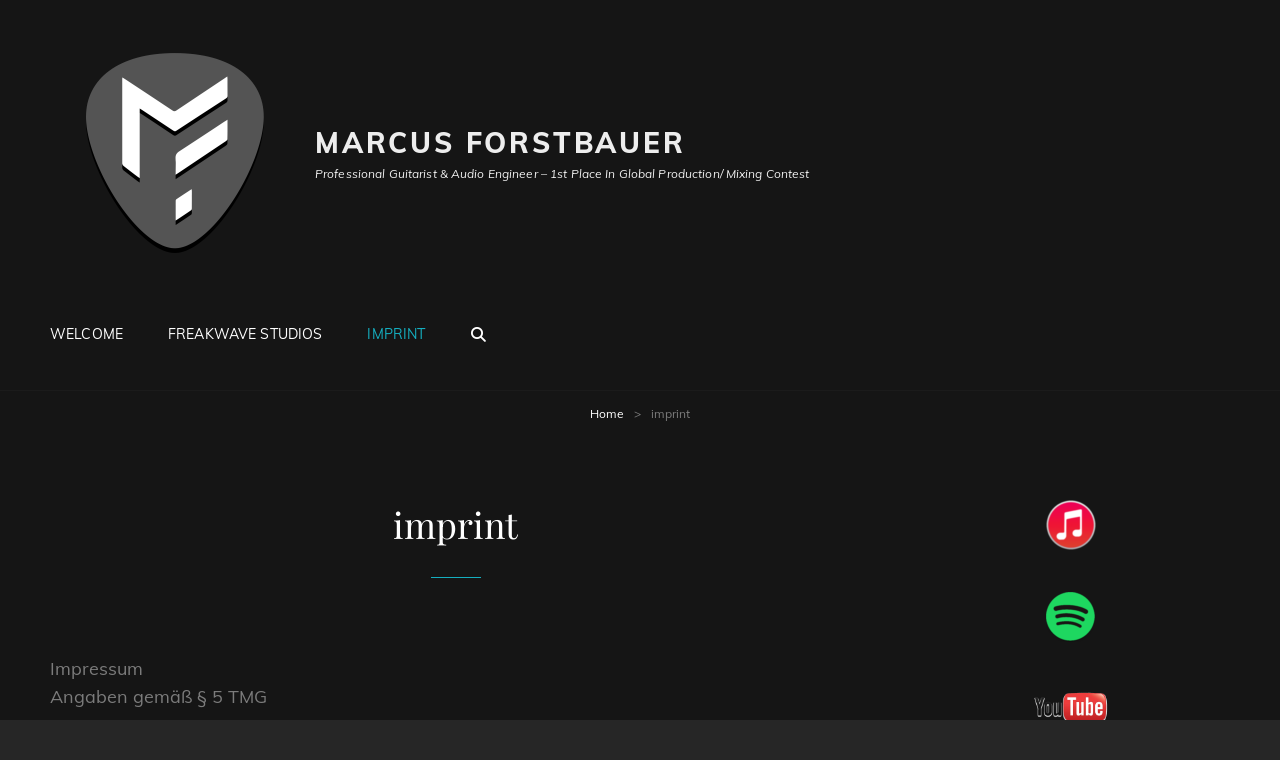

--- FILE ---
content_type: text/css
request_url: https://rooky.de/wp-content/themes/my-music-band/style.css?ver=6.8.3
body_size: 199777
content:
/*
Theme Name: My Music Band
Theme URI: https://catchthemes.com/themes/my-music-band/
Author: Catch Themes
Author URI: https://catchthemes.com/
Description: My Music Band is simple, clean, responsive and easy to use Music WordPress Theme which has been specially designed, prioritizing the musicians and music bands to promote their music. The theme is deeply engaging and attractive, powerful and unique, stylish and flexible; a perfect solution for music related websites.  It mainly focuses on creating an elegant personal website for the musicians in only a matter of times. My Music Band, a music WordPress theme is fully responsive and resizes fittingly to all devices. Your visitors can access your website regardless of the device or screen sizes they prefer to use. This theme comes with an array of crucial features—such as featured slider, featured content, playlist, hero content, portfolio, color options, and more—to keep your music website on the forefront. With all the incredible features integrated into My Music Band, your website will surely provide a musical vibe to your audiences making it more engaging and visually aesthetic. So, if you like music in any way, you need to check out My Music Band! Check out Theme Instructions at https://catchthemes.com/themes/my-music-band/#theme-instructions, Support at https://catchthemes.com/support/ and Demo at https://catchthemes.com/demo/my-music-band/
Version: 2.4.9
Requires at least: 5.9
Tested up to: 6.8
Requires PHP: 5.6
License: GNU General Public License v2 or later
License URI: http://www.gnu.org/licenses/gpl-2.0.html
Tags: one-column, two-columns, left-sidebar, right-sidebar, flexible-header, custom-background, custom-colors, custom-header, custom-menu, custom-logo, editor-style, featured-image-header, featured-images, footer-widgets, full-width-template, rtl-language-support, sticky-post, theme-options, threaded-comments, translation-ready, blog, holiday, portfolio
Text Domain: my-music-band

This theme, like WordPress, is licensed under the GPL.
Use it to make something cool, have fun, and share what you've learned with others.
*/

/**
 * Table of Contents
 *
 * 1.0 - Normalize
 * 2.0 - Typography
 * 3.0 - FontAwesome
 * 4.0 - Elements
 * 5.0 - Padding/Margin
 * 6.0 - Forms
 * 7.0 - Navigation
 *    7.1 - Links
 *    7.2 - Main Menu
 *    7.3 - Social Menu
 *    7.4 - Post Navigation
 *    7.5 - Breadcrumb
 *    7.6 - Scroll Up
 * 8.0 - Accessibility
 * 9.0 - Alignments
 * 10.0 - Clearings
 * 11.0 - Widgets
 * 12.0 - Content
 *    12.1 - Header
 *	  12.2 - Posts and pages
 *	  12.3 - Post Formats
 *    12.4 - Comments
 *    12.5 - Sidebar
 *    12.6 - Footer
 * 13.0 - Media
 *    13.1 - Captions
 *    13.2 - Galleries
 * 14.0 - Modules
 *    14.1 - Slider
 *    14.2 - Featured Content & Portfolio
 *    14.3 - Hero Content
 *    14.4 - Team Content Section
 *    14.5 - Testimonials
 *	  14.6 - Events Section
 *	  14.7 - Promotional Headline
 *	  14.8 - Playlist Section
 *    14.9 - Audio Player
 *    14.10 - Top Playlist Section
 *	  14.11 - Gallery Section
 *	  14.12 - App Section
 * 15.0 - WooCommerce
 *    15.1 - Clearing
 *    15.2 - Layout
 *    15.3 - Shop tables
 *    15.4 - Products
 *    15.5 - Infinite Scroll
 *    15.6 - Onsale
 *    15.7 - Price
 *    15.8 - Buttons
 *    15.9 - Single product
 *    15.10 - Checkout
 *    15.11 - My account
 *    15.12 - General WooCommerce components
 *        15.12.1 - Header cart
 *        15.12.2 - Pagination
 *        15.12.3 - Star rating
 *        15.12.4 - Tabs
 *        15.12.5 - Password strength meter
 *        15.12.6 - Forms
 *        15.12.7 - Notices
 *        15.12.8 - WooCommerce widgets
 *             15.12.8.1 - WooCommerce Price Filter
 * 16.0 - Media Queries
 *	  16.1 - >= 480px
 *    16.2 - >= 601px
 *    16.3 - >= 640px
 *    16.4 - >= 768px
 *    16.5 - >= 783px
 *    16.6 - >= 1024px
 *    16.7 - >= 1200px
 *	  16.8 - >= 1366px
 *    16.9 - >= 1440px
 *    16.10 - >= 1600px
 * 17.0 - Transition
 * 18.0 - Colors
 */


/**
 * 1.0 - Normalize
 *
 * Normalizing styles have been helped along thanks to the fine work of
 * Nicolas Gallagher and Jonathan Neal http://necolas.github.io/normalize.css/
 */

html {
	font-family: sans-serif;
	line-height: 1.15;
	-ms-text-size-adjust: 100%;
	-webkit-text-size-adjust: 100%;
}

body {
	margin: 0;
}

article,
aside,
footer,
header,
nav,
section {
	display: block;
}

h1 {
	font-size: 2em;
	margin: 0.67em 0;
}

figcaption,
figure,
main {
	display: block;
}

figure {
	margin: 1em 0;
}

hr {
	-webkit-box-sizing: content-box;
	-moz-box-sizing: content-box;
	box-sizing: content-box;
	height: 0;
	overflow: visible;
}

pre {
	font-family: monospace, monospace;
	font-size: 1em;
}

a {
	background-color: transparent;
	-webkit-text-decoration-skip: objects;
}

a:active,
a:hover {
	outline-width: 0;
}

abbr[title] {
	border-bottom: 1px #767676 dotted;
	text-decoration: none;
}

b,
strong {
	font-weight: inherit;
}

b,
strong {
	font-weight: 700;
}

code,
kbd,
samp {
	font-family: monospace, monospace;
	font-size: 1em;
}

dfn {
	font-style: italic;
}

mark {
	background-color: #eee;
	color: #222;
}

small {
	font-size: 80%;
}

sub,
sup {
	font-size: 75%;
	line-height: 0;
	position: relative;
	vertical-align: baseline;
}

sub {
	bottom: -0.25em;
}

sup {
	top: -0.5em;
}

audio,
video {
	display: inline-block;
}

audio:not([controls]) {
	display: none;
	height: 0;
}

img {
	border-style: none;
}

svg:not(:root) {
	overflow: hidden;
}

button,
input,
optgroup,
select,
textarea {
	font-family: sans-serif;
	font-size: 100%;
	line-height: 1.15;
	margin: 0;
}

button,
input {
	overflow: visible;
}

button,
select {
	text-transform: none;
}

button,
html [type="button"],
[type="reset"],
[type="submit"] {
	cursor: pointer;
	-webkit-appearance: button;
}

button::-moz-focus-inner,
[type="button"]::-moz-focus-inner,
[type="reset"]::-moz-focus-inner,
[type="submit"]::-moz-focus-inner {
	border-style: none;
	padding: 0;
}

button:-moz-focusring,
[type="button"]:-moz-focusring,
[type="reset"]:-moz-focusring,
[type="submit"]:-moz-focusring {
	outline: 1px dotted ButtonText;
}

fieldset {
	border: 1px solid #bbb;
	margin: 0 2px;
	padding: 0.35em 0.625em 0.75em;
}

legend {
	-webkit-box-sizing: border-box;
	-moz-box-sizing: border-box;
	box-sizing: border-box;
	color: inherit;
	display: table;
	max-width: 100%;
	padding: 0;
	white-space: normal;
}

progress {
	display: inline-block;
	vertical-align: baseline;
}

textarea {
	overflow: auto;
}

[type="checkbox"],
[type="radio"] {
	-webkit-box-sizing: border-box;
	-moz-box-sizing: border-box;
	box-sizing: border-box;
	padding: 0;
}

[type="number"]::-webkit-inner-spin-button,
[type="number"]::-webkit-outer-spin-button {
	height: auto;
}

[type="search"] {
	-webkit-appearance: textfield;
	outline-offset: -2px;
}

[type="search"]::-webkit-search-cancel-button,
[type="search"]::-webkit-search-decoration {
	-webkit-appearance: none;
}

::-webkit-file-upload-button {
	-webkit-appearance: button;
	font: inherit;
}

details,
menu {
	display: block;
}

summary {
	display: list-item;
}

canvas {
	display: inline-block;
}

template {
	display: none;
}

[hidden] {
	display: none;
}


/**
 * 2.0 - Typography
 */

body,
button,
input,
select,
textarea {
	font-size: 16px;
	font-size: 1rem;
	font-weight: 400;
	line-height: 1.555555555555556;
}

.site-title,
.archive-posts-wrapper .entry-title,
.custom-header-content .site-header-text {
    font-size: 22px;
    font-size: 1.375rem;
}

.home .header-media .custom-header-content .site-header-text,
#feature-slider-section .entry-title {
    font-size: 34px;
    font-size: 2.125rem;
    font-weight: 400;
}

#footer-instagram .widget-title,
#footer-social-navigation .widget-title,
.section-title,
.entry-title,
.page-title {
	font-size: 32px;
	font-size: 2rem;
	line-height: 1.375;
}

.comments-title,
.comment-reply-title,
.woocommerce-posts-wrapper .entry-title,
.woocommerce .related.products > h2 {
	font-size: 28px;
	font-size: 1.75rem;
}

.widget .hentry .entry-title {
	font-weight: 400;
}

.widget .hentry .entry-title,
.author-description .author-title,
blockquote,
.post-navigation .nav-title,
.events-content-wrapper .entry-title,
.playlist-content-wrapper .entry-title,
.featured-content-wrapper .entry-title,
.portfolio-content-wrapper .entry-title,
.team-content-wrapper .entry-title,
.woocommerce-tabs .panel h2:first-of-type,
	ul.products li.product .woocommerce-loop-product__title {
	font-size: 20px;
	font-size: 1.25rem;
}

.dropdown-toggle,
.site-header .icon,
.wp-caption .wp-caption-text {
	font-size: 18px;
	font-size: 1.125rem;
}

.menu-toggle,
.menu-toggle-close,
.search-submit,
.site-header input[type="search"],
.header-top-left,
.site-navigation .top-menu a,
.site-navigation .top-menu a,
.site-navigation .secondary-menu a,
.pagination,
.author-bio,
.form-submit input,
.breadcrumb-area,
.widget,
.widget_categories ul a,
.widget_archive ul a,
.home .custom-header-content .entry-title,
#testimonial-content-section .entry-title,
#testimonial-content-section .entry-meta,
#team-content-section .entry-meta {
	font-size: 16px;
	font-size: 1rem;
}

#portfolio-content-section.style-two .entry-header .entry-meta {
	font-size: 15px;
	font-size: 0.9375rem;
	letter-spacing: 0;
	text-transform: capitalize;
}

.main-navigation a,
.comment-notes,
.comment-awaiting-moderation,
.logged-in-as,
.form-allowed-tags,
.comment-subscription-form {
	font-size: 14px;
	font-size: 0.875rem;
}

button,
.button,
input[type="button"],
input[type="reset"],
input[type="submit"],
.posts-navigation,
.pagination .prev,
.pagination .next,
#content #infinite-handle span button,
.more-link,
.widget_categories li,
.widget_archive li,
.widget .widget-title {
	font-size: 13px;
	font-size: 0.8125rem;
}

.site-info,
.entry-meta,
.sticky-post,
.breadcrumb-area,
.site-description,
.woocommerce .woocommerce-breadcrumb,
.post-navigation .nav-subtitle {
	font-size: 12px;
	font-size: 0.75rem;
}

body,
input,
button,
select,
textarea,
.site-title,
.widget .widget-title,
.home .custom-header-content .entry-title,
#testimonial-content-section .entry-title,
#team-content-section .entry-meta {
	font-family: 'Muli', sans-serif;
}

h1,
h2,
h3,
h4,
h5,
h6 {
	clear: both;
	font-weight: 400;
	line-height: 1.2;
	margin: 0;
	text-rendering: optimizeLegibility;
}

h1,
h2,
h3,
h4,
h5,
h6,
.drop-cap:first-letter,
.post-navigation .nav-title,
.comment-meta .author-name a,
#footer-instagram .widget-title,
#footer-social-navigation .widget-title,
.home .header-media .custom-header-content .site-header-text {
	font-family: 'Playfair Display', serif;
}

p {
	margin: 0 0 1.75em;
}

dfn,
cite,
em,
i {
	font-style: italic;
}

blockquote {
	border-left: 4px solid;
	font-size: 20px;
	font-size: 1.25rem;
	font-weight: 400;
	line-height: 1.458333333333333;
	margin: 0 0 1.4736842105em;
	overflow: hidden;
	padding: 0 0 0 1.263157895em;
}

blockquote,
q {
	quotes: "\201C""\201D""\2018""\2019";
}

blockquote:before,
blockquote:after,
q:before,
q:after {
}

blockquote p {
	margin-bottom: 1.167em;
}

blockquote cite,
blockquote small {
	display: block;
	font-size: 16px;
	font-size: 1rem;
	line-height: 1.555555555555556;
	text-decoration: underline;
}

blockquote em,
blockquote i,
blockquote cite {
	font-style: normal;
}

blockquote strong,
blockquote b {
	font-weight: 400;
}

blockquote > :last-child {
	margin-bottom: 0;
}

address {
	font-style: italic;
	margin: 0 0 1.75em;
}

code,
kbd,
tt,
var,
samp {
	font-family: Inconsolata, monospace;
	font-size: 16px;
	font-size: 1rem;
}

pre {
	font-family: Inconsolata, monospace;
	line-height: 1.555;
	margin: 0 0 1.75em;
	max-width: 100%;
	overflow: auto;
	padding: 1.75em;
	white-space: pre;
	white-space: pre-wrap;
	word-wrap: break-word;
}

code {
	padding: 0.125em 0.25em;
}

abbr,
acronym {
	border-bottom: 1px dotted;
	cursor: help;
}

mark,
ins {
	padding: 0.125em 0.25em;
	text-decoration: none;
}

big {
	font-size: 125%;
}


/**
 * 3.0 - FontAwesome
 */

.tiled-gallery .tiled-gallery-item a::after,
#events-section .entry-summary::before,
.comment-meta .comment-permalink::before,
.site-header-cart .cart-contents::before,
.mejs-button button:before,
.my-music-band-mejs-container.mejs-container .mejs-button button:before,
.nav-next .nav-subtitle:after,
.nav-previous .nav-subtitle:before,
.entry-meta .author a:before,
.entry-meta .posted-on a:before,
.cat-links span + a:before,
.tags-links span + a:before,
.wp-custom-header-video-button:before,
.search-toggle:before,
.menu-toggle:before,
.menu-toggle-close:before,
.main-navigation .menu-item-has-children > a::after,
.main-navigation .page_item_has_children > a::after,
.dropdown-toggle:after,
.search-submit:before,
.social-navigation a:before,
#feature-slider-section .cycle-prev:before,
#feature-slider-section .cycle-next:before,
#testimonial-content-section .cycle-prev:before,
#testimonial-content-section .cycle-next:before,
.entry-breadcrumbs a:after,
.comment-reply-title small a:before,
#scrollup:before {
	display: inline-block;
	font-style: normal;
	font-variant: normal;
	line-height: 1;
	text-rendering: auto;
	-webkit-font-smoothing: antialiased;
	-moz-osx-font-smoothing: grayscale;
}

.tiled-gallery .tiled-gallery-item a::after,
#events-section .entry-summary::before,
.comment-meta .comment-permalink::before,
.site-header-cart .cart-contents::before,
.mejs-button button:before,
.my-music-band-mejs-container.mejs-container .mejs-button button:before,
.nav-next .nav-subtitle:after,
.nav-previous .nav-subtitle:before,
.entry-meta .author a:before,
.entry-meta .posted-on a:before,
.cat-links span + a:before,
.tags-links span + a:before,
.wp-custom-header-video-button:before,
.search-toggle:before,
.menu-toggle:before,
.menu-toggle-close:before,
.main-navigation .menu-item-has-children > a::after,
.main-navigation .page_item_has_children > a::after,
.dropdown-toggle:after,
.search-submit:before,
#feature-slider-section .cycle-prev:before,
#feature-slider-section .cycle-next:before,
#testimonial-content-section .cycle-prev:before,
#testimonial-content-section .cycle-next:before,
.entry-breadcrumbs a:after,
.comment-reply-title small a:before,
#scrollup:before {
	font-family: 'Font Awesome 6 Free';
	font-weight: 900;
}

.social-navigation a:before {
    font-family: "Font Awesome 6 Brands";
	font-weight: 400;
}

.social-navigation a[href^="mailto:"]:before,
.site-header-right li.contact-email:before,
.social-navigation a[href$="/feed"]:before,
.social-navigation a[href^="tel:"]:before,
.site-header-right li.contact-phone:before {
	font-family: 'Font Awesome 6 Free';
	font-weight: 900;
}

#events-section .entry-summary::before {
	content: "\f3c5";
	margin-right: 7px;
}

.comment-meta .comment-permalink::before {
	content: "\f017";
	margin-right: 7px;
}

.site-header-cart .cart-contents::before {
	content: "\f291";
}

.navigation-classic .site-header-cart .cart-contents::before {
	margin-right: 0;
}

.menu-toggle:before {
	content: "\f0c9";
}

.search-toggle:before,
.search-submit:before,
#primary-search-wrapper .menu-toggle:before  {
	content: "\f002";
	font-size: 15px;
	font-size: 0.9375rem;
}

.menu-toggle.selected:before,
#primary-search-wrapper .menu-toggle.selected:before,
.comment-reply-title small a:before {
	content: "\f00d";
}

.dropdown-toggle:after {
	content: "\f0d7";
}

.active.dropdown-toggle:after {
	content: "\f0d8";
}

#feature-slider-section .cycle-prev:before {
	content: "\f104";
}

#feature-slider-section .cycle-next:before {
	content: "\f105";
}

#testimonial-content-section .cycle-prev:before {
	content: "\f0d9";
}

#testimonial-content-section .cycle-next:before {
	content: "\f0da";
}

.wp-custom-header-video-play:before {
	content: "\f04c";
}

.wp-custom-header-video-pause:before {
	content: "\f04b";
}

#scrollup:before {
	content: "\f106";
}

.entry-meta span a:before {
    margin-right: 7px;
}

.entry-meta .posted-on a:before {
	content: "\f133";
}

.entry-meta .author a:before {
	content: "\f007";
}

.entry-footer .cat-links span + a:before {
    content: "\f07b";
}

.entry-footer .tags-links span + a:before {
    content: "\f02b";
}

.nav-next .nav-subtitle:after {
	content: "\f105";
	margin-left: 7px;
}

.nav-previous .nav-subtitle:before {
	content: "\f104";
	margin-right: 7px;
}

#gallery-section .tiled-gallery .tiled-gallery-item a::after {
    content: "\f002";
}

#scrollup:before,
#feature-slider-section .cycle-prev:before,
#feature-slider-section .cycle-next:before,
#testimonial-content-section .cycle-prev:before,
#testimonial-content-section .cycle-next:before {
	font-size: 24px;
	font-size: 1.5rem;
}

.nav-next .nav-subtitle:after,
.nav-previous .nav-subtitle:before {
	font-size: 18px;
	font-size: 1.125rem;
}


/**
 * 4.0 - Elements
 */

html {
	-webkit-box-sizing: border-box;
	-moz-box-sizing: border-box;
	box-sizing: border-box;
}

*,
*:before,
*:after {
	/* Inherit box-sizing to make it easier to change the property for components that leverage other behavior; see http://css-tricks.com/inheriting-box-sizing-probably-slightly-better-best-practice/ */
	-webkit-box-sizing: inherit;
	-moz-box-sizing: inherit;
	box-sizing: inherit;
}

hr {
	border: 0;
	height: 1px;
	margin: 0 auto 1.75em;
}

ul,
ol {
	margin: 0 0 1.75em 1.5em;
	padding: 0;
}

ul {
	list-style: disc;
}

ol {
	list-style: decimal;
}

li > ul,
li > ol {
	margin-bottom: 0;
}

dl {
	margin: 0 0 1.75em;
}

dt {
	font-weight: 700;
}

dd {
	margin: 0 1.5em 1.75em;
}

img {
	height: auto;
	/* Make sure images are scaled correctly. */
	max-width: 100%;
	/* Adhere to container width. */
	vertical-align: middle;
}

del {
	opacity: 0.8;
}

table,
caption {
    border-top: 1px solid;
}

table {
    border-collapse: collapse;
    border-spacing: 0;
    margin: 0 0 1.75em;
    table-layout: fixed;/* Prevents HTML tables from becoming too wide */
    width: 100%;
}

caption {
    font-weight: 700;
    text-align: center;
}

th,
td {
    font-weight: normal;
    text-align: left;
}

th {
    font-weight: 700;
}

tr {
	border-bottom: 1px solid;
}

caption,
th,
td {
    padding: 0.778em;
}

.displaynone {
	display: none;
}

.displayblock {
	display: block;
}

.cover-link {
	display: block;
	height: 100%;
}

.drop-cap:first-letter {
    float: left;
    font-size: 92px;
    font-size: 5.75rem;
    line-height: 0.6;
    margin: 14px 16px 4px -3px;
}


/**
 * 5.0 - Padding/Margin
 */

.header-top-bar .wrapper,
#secondary-menu-wrapper .wrapper {
	padding: 0 15px;
}

.menu-toggle {
	padding: 17px;
}

.main-navigation a {
	padding: 14px 0;
}

#header-content .wrapper {
	padding: 20px 25px;
}

.custom-header-content {
	padding: 100px 25px;
}

.posts-navigation a,
.pagination .page-numbers.prev,
.pagination .page-numbers.next,
#content #infinite-handle span button {
	padding: 14px 28px;
}

.header-media .more-link .readmore,
#feature-slider-section .more-link .readmore,
#hero-section .more-link .readmore,
.promotion-section .more-link .readmore {
	line-height: 1;
	padding: 18px 28px;
}

.site-content .wrapper,
.author-info {
	padding: 42px 30px;
}

.footer-widget-area {
	padding: 21px 0;
}

.widget-column {
	padding: 21px 30px;
}

.single .site-main .entry-header,
.page .site-main .entry-header,
.archive .page-header,
.error404 .page-header,
.search .page-header,
.woocommerce-products-header {
	margin-bottom: 28px;
}

#service-section .entry-header,
#service-section .entry-summary,
#service-section .entry-content {
	padding: 0;
}

#hero-section .entry-header,
#hero-section .entry-summary,
#hero-section .entry-content,
#hero-section .edit-link {
	padding: 0;
}

.section-heading-wrapper {
	padding: 35px;
	margin: 0 auto;
}

.site-main .section-heading-wrapper {
	padding-top: 0;
}

.archive-posts-wrapper .hentry,
.archive-posts-wrapper .product,
.site-main .hentry,
.comments-title,
.comment-notes,
.comment-awaiting-moderation,
.logged-in-as,
.form-allowed-tags {
	margin: 0 0 35px;
}

.author-title,
.author-avatar,
.author-description,
.comment-reply-title {
	margin: 0 0 21px;
}

.widget {
    margin: 0 0 42px;
}

.widget .widget-title {
	margin: 0 0 28px;
}

.widget li {
	margin-bottom: 7px;
}

.widget li > ul,
.widget li > ol {
	clear: both;
	margin-top: 7px;
	margin-left: 14px;
}

/* Latest */
.events-content-wrapper .hentry,
.featured-content-wrapper .hentry,
.portfolio-content-wrapper .hentry,
.team-content-wrapper .hentry {
	margin-bottom: 35px;
}

.product-content-wrapper,
.hero-content-wrapper,
.recent-blog-content-wrapper,
.playlist-content-wrapper,
.events-content-wrapper,
.featured-content-wrapper,
.portfolio-content-wrapper,
.team-content-wrapper {
	padding: 0 30px;
}

#portfolio-content-section.content-frame .portfolio-content-wrapper {
	margin : 0 30px 35px;
	padding: 30px 30px 0;
}

.section-content-wrapper .post-thumbnail {
	margin: 0 0 21px;
}

.section-content-wrapper .entry-title,
.section-content-wrapper .entry-meta {
	margin: 0 0 14px;
}

.section-content-wrapper .entry-summary,
.section-content-wrapper .entry-content {
    margin: 21px 0 0;
    width: 100%;
}

.section-content-wrapper .entry-container > :last-child {
	margin-bottom: 0;
}

.entry-footer .entry-meta {
	margin: 35px 0 0;
}

.custom-header-content .entry-meta,
.singular-content-wrap .entry-header .entry-meta {
	margin: 21px 0 0;
}

.comments-area {
	margin-top: 35px;
}

.hero-content-wrapper .entry-summary,
.hero-content-wrapper .entry-content {
    margin: 35px 0 0;
}

/* New */
.site-header-text > :last-child,
.taxonomy-description-wrapper > :last-child,
.widget-column > :last-child,
.widget-area .widget .hentry:last-child,
.widget-area .widget .hentry .entry-meta,
.widget-area > :last-child,
.widget > :last-child,
.widget li:last-child,
.widget embed:last-child,
.widget iframe:last-child,
.widget object:last-child,
.widget video:last-child,
.entry-content > :last-child,
.entry-summary > :last-child,
.page-content > :last-child,
.comment-content > :last-child,
.textwidget > :last-child,
.widget_nav_menu ul,
#colophon .widget li:last-child {
	margin-bottom: 0;
}

.widget-area .ewfeaturedpostpageimage .featured-image {
	margin-top: 0;
	margin-bottom: 0;
}

.custom-logo {
	margin: 0 auto;
}

.has-header-video .custom-header-content {
	padding-bottom: 178px;
}

.entry-title {
	margin: 0;
}

.widget-area .entry-meta {
	margin-top: 0;
}

.taxonomy-description-wrapper {
	margin-top: 21px;
}

#testimonial-content-section .hentry {
	padding: 0 30px 49px 30px;
}

#testimonial-content-section .entry-container {
	padding: 84px 30px 42px;
}

.post-navigation div + div,
.posts-navigation div + div {
	margin-top: 30px;
}

.wp-caption .wp-caption-text {
	padding: 7px 14px;
}

button,
.button,
input[type="button"],
input[type="reset"],
input[type="submit"],
.catch-instagram-feed-gallery-widget-wrapper .button {
	padding: 18px 28px;
}

input[type="date"],
input[type="time"],
input[type="datetime-local"],
input[type="week"],
input[type="month"],
input[type="text"],
input[type="email"],
input[type="url"],
input[type="password"],
input[type="search"],
input[type="tel"],
input[type="number"],
textarea {
	padding: 11px 14px;
}

#featured-content-section.style-two .entry-container {
	padding: 35px;
}

#featured-content-section.style-two .section-content-wrapper .post-thumbnail {
	margin: 0;
}

#footer-social-navigation .widget {
	margin: 0;
	padding: 0;
}

#site-generator > .social-navigation {
	padding-top: 35px;
	margin-bottom: 35px;
}

.site-footer .footer-widget-area + #site-generator > .social-navigation {
	padding-top: 0;
}

.sidebar {
	margin-top: 35px;
}

.woocommerce-pagination {
	margin: 0 0 35px;
}

.promotion-section.section {
	padding: 0;
	margin: 0;
}


/**
 * 6.0 - Forms
 */

input {
	line-height: normal;
}

button,
button[disabled]:hover,
button[disabled]:focus,
.button,
input[type="button"],
input[type="button"][disabled]:hover,
input[type="button"][disabled]:focus,
input[type="reset"],
input[type="reset"][disabled]:hover,
input[type="reset"][disabled]:focus,
input[type="submit"],
input[type="submit"][disabled]:hover,
input[type="submit"][disabled]:focus {
	background-color: transparent;
	border: none;
	-webkit-border-radius: 5px;
	border-radius: 5px;
	display: inline-block;
	font-weight: 800;
	letter-spacing: 0.1em;
	line-height: 1;
	text-transform: uppercase;
}

.entry-content .button,
.entry-summary .button {
	box-shadow: none;
}

button:focus,
input[type="button"]:focus,
input[type="reset"]:focus,
input[type="submit"]:focus {
	outline: thin dotted;
	outline-offset: -4px;
}

input[type="date"],
input[type="time"],
input[type="datetime-local"],
input[type="week"],
input[type="month"],
input[type="text"],
input[type="email"],
input[type="url"],
input[type="password"],
input[type="search"],
input[type="tel"],
input[type="number"],
textarea {
	background-color: transparent;
	border: 2px solid;
	margin-top: 7px;
	width: 100%;
}

input[type="search"] {
	-webkit-appearance: textfield;
}

input[type="search"]::-webkit-search-cancel-button,
input[type="search"]::-webkit-search-decoration {
	-webkit-appearance: none;
}

input[type="radio"],
input[type="checkbox"] {
	margin-right: 0.5em;
}

input[type="date"]:focus,
input[type="time"]:focus,
input[type="datetime-local"]:focus,
input[type="week"]:focus,
input[type="month"]:focus,
input[type="text"]:focus,
input[type="email"]:focus,
input[type="url"]:focus,
input[type="password"]:focus,
input[type="search"]:focus,
input[type="tel"]:focus,
input[type="number"]:focus,
textarea:focus {
	background-color: transparent;
	outline: 0;
}

.post-password-form {
	margin-bottom: 1.75em;
}

.post-password-form label {
	display: block;
	font-size: 13px;
	font-size: 0.8125rem;
	letter-spacing: 0.076923077em;
	line-height: 1.6153846154;
	margin-bottom: 1.75em;
	text-transform: uppercase;
}

.post-password-form input[type="password"] {
	margin-top: 0.4375em;
}

.post-password-form > :last-child {
	margin-bottom: 0;
}

.search-form,
.woocommerce-product-search {
	clear: both;
	position: relative;
}

input[type="search"].search-field {
	-webkit-appearance: none;
	-webkit-border-radius: 0;
	border-radius: 0;
	margin: 0;
	padding: 12px 55px 12px 14px;
	width: 100%;
}

.search-submit {
	border: none;
	border-radius: 0;
	overflow: hidden;
	padding: 0;
	position: absolute;
	top: 0;
	right: 0;
	bottom: 0;
	width: 49px;
}

select {
	border: none;
	-webkit-border-radius: 5px;
	border-radius: 5px;
	font-size: 13px;
	font-size: 0.8125rem;
	padding: 7px 10px;
}


/**
 * 7.0 - Navigation
 */


/**
 * 7.1 - Links
 */

a {
	text-decoration: none;
}

a:focus {
	outline: thin dotted;
}

a:hover,
a:active {
	outline: 0;
}


/**
 * 7.2 - Main Menu
 */

.main-navigation ul {
	list-style: none;
	margin: 0;
	padding-left: 0;
}

.main-navigation li {
	margin: 0;
	position: relative;
}

.menu-social-container {
	padding: 12px 15px;
}

.main-navigation .menu-item-has-children > a,
.main-navigation .page_item_has_children > a {
	padding-right: 49px;
}

.main-navigation a  {
	display: block;
	line-height: 1.5;
	letter-spacing: 0.01em;
	text-decoration: none;
	text-transform: uppercase;
}

.search-container {
	padding: 21px;
}

.main-navigation a,
#primary-menu-wrapper .search-container {
	padding: 14px 30px;
}

.main-navigation ul ul {
	margin-left: 0.875em;
}

.main-navigation ul ul a {
	text-transform: capitalize;
}

.navigation-classic .main-navigation {
	clear: both;
	border: none;
}

.main-navigation ul li:hover > ul,
.main-navigation ul li.focus > ul {
	left: auto;
	right: 0;
}

.main-navigation ul ul li:hover > ul,
.main-navigation ul ul li.focus > ul {
	left: 100%;
}

.main-navigation ul ul .current_page_item > a,
.main-navigation ul ul .current-menu-item > a {
	text-decoration: underline;
}

#primary-search-wrapper {
	display: none;
}

.menu-inside-wrapper {
	position: absolute;
	right: -100%;
	top: 61px;
	width: 100%;
	max-width: 100%;
	visibility: hidden;
	z-index: 199;
	-webkit-transition: all .3s ease-in-out 0s;
	-moz-transition: all .3s ease-in-out 0s;
	-o-transition: all .3s ease-in-out 0s;
	transition: all .3s ease-in-out 0s;
}

.is-open .menu-inside-wrapper {
	right: 0;
	visibility: visible;
}

body.menu-open {
	overflow-y: scroll;
	width: 100%;
}

.menu-open .overlay {
	background: rgba(255,255,255,.5);
	width: 100%;
	height: 100%;
	z-index: 90;
	position: absolute;
}

.menu-toggle-wrapper {
	padding: 5px;
}

.menu-toggle {
	background-color: transparent;
	font-weight: 400;
}

.menu-toggle:hover,
.menu-toggle:focus,
.menu-toggle.selected {
	background-color: transparent;
}

#primary-search-wrapper .menu-toggle {
	-webkit-border-radius: 38px;
	border-radius: 38px;
	display: inline-block;
	height: 38px;
	padding: 0;
	text-align: center;
	width: 38px;
}

/* Dropdown Toggle */
.dropdown-toggle {
	background-color: transparent;
	border: 0;
	-webkit-box-shadow: none;
	box-shadow: none;
	display: block;
	font-size: 18px;
	font-size: 1.125rem;
	right: 0;
	line-height: 1.172;
	margin: 0 auto;
	padding: 14px 19px;
	position: absolute;
	text-shadow: none;
	top: 0;
}

.dropdown-toggle:hover,
.dropdown-toggle:focus,
.dropdown-toggle:focus {
	background: transparent;
}

.dropdown-toggle:focus {
	outline: thin dotted;
}

.main-navigation ul ul {
	display: none;
}

.main-navigation ul .toggled-on {
	display: block;
}

#primary-search-wrapper > .social-navigation {
	display: none;
	float: left;
}

#primary-search-wrapper > .social-navigation .menu-social-container {
	padding: 21px 0;
}

.menu-label {
	display: none;
}


/**
 * 7.3 - Social Menu
 */

.mobile-social-search {
	clear: both;
}

#header-menu-social::before {
	border-bottom: 1px solid;
	content: '';
	display: block;
	margin: 21px auto 7px 30px;
	width: 50px;
}

.social-navigation,
.social-links-menu {
	font-size: 16px;
	font-size: 1rem;
	padding: 0;
}

.social-navigation ul,
.social-links-menu ul {
	list-style: none;
	margin: 0;
}

.social-navigation li,
.social-links-menu li {
	display: inline-block;
	margin: 0;
}

.social-navigation a,
.social-links-menu a {
	background-color: transparent;
	display: inline-block;
	font-size: 16px;
	font-size: 1rem;
	height: 38px;
	line-height: 38px;
	overflow: hidden;
	margin: 2px 4px;
	text-align: center;
	width: 38px;
}

.widget .social-links-menu a {
	border: 1px solid;
}

#footer-social-navigation .social-navigation,
#site-generator .social-navigation {
	margin-bottom: 35px;
	text-align: center;
}

.site-footer .menu-social-container,
#footer-social-navigation .menu-social-container {
	padding: 0;
}

#footer-social-navigation .social-navigation a,
#site-generator .social-navigation a {
	border: none;
	-webkit-border-radius: 50%;
	border-radius: 50%;
	-webkit-transition: background 0.3s,
						color 0.3s;
	-moz-transition: background 0.3s,
						color 0.3s;
	transition: background 0.3s,
						color 0.3s;
}

#footer-social-navigation .social-navigation a:before,
#site-generator .social-navigation a:before {
	line-height: 38px;
}

.widget .social-links-menu a:hover:before,
#footer-social-navigation .social-navigation a:hover:before,
#site-generator .social-navigation a:hover:before {
  -webkit-animation: toBottomFromTop 0.3s forwards;
  -moz-animation: toBottomFromTop 0.3s forwards;
  animation: toBottomFromTop 0.3s forwards;
}

@-webkit-keyframes toBottomFromTop {
	49% {
		-webkit-transform: translateY(100%);
	}
	50% {
		opacity: 0;
		-webkit-transform: translateY(-100%);
	}
	51% {
		opacity: 1;
	}
}

@-moz-keyframes toBottomFromTop {
	49% {
		-moz-transform: translateY(100%);
	}
	50% {
		opacity: 0;
		-moz-transform: translateY(-100%);
	}
	51% {
		opacity: 1;
	}
}

@keyframes toBottomFromTop {
	49% {
		transform: translateY(100%);
	}
	50% {
		opacity: 0;
		transform: translateY(-100%);
	}
	51% {
		opacity: 1;
	}
}

.social-navigation a:before {
    content: "\f0c1";
}

.social-navigation a[href*="amazon.com"]:before {
    content: "\f270";
}

.social-navigation a[href*="apple.com"]:before {
    content: "\f179";
}

.social-navigation a[href*="bandcamp.com"]:before {
    content: "\f2d5";
}

.social-navigation a[href*="behance.com"]:before {
    content: "\f1b4";
}

.social-navigation a[href*="deviantart.com"]:before {
    content: "\f1bd";
}

.social-navigation a[href*="digg.com"]:before {
    content: "\f1a6";
}
.social-navigation a[href*="codepen.io"]:before {
    content: "\f1cb";
}

.social-navigation a[href*="dribbble.com"]:before {
    content: "\f17d";
}

.social-navigation a[href*="dropbox.com"]:before {
    content: "\f16b";
}

.social-navigation a[href*="etsy.com"]:before {
    content: "\f2d7";
}

.social-navigation a[href*="facebook.com"]:before,
.ew-social-profile .social-navigation a[href*="facebook.com"]::before {
    content: "\f39e";
}

.social-navigation a[href*="flickr.com"]:before {
    content: "\f16e";
}

.social-navigation a[href*="foursquare.com"]:before {
    content: "\f180";
}

.social-navigation a[href*="plus.google.com"]:before {
    content: "\f0d5";
}

.social-navigation a[href*="getpocket.com"]:before {
    content: "\f265";
}

.social-navigation a[href*="github.com"]:before {
    content: "\f09b";
}

.social-navigation a[href*="instagram.com"]:before {
    content: "\f16d";
}

.social-navigation a[href*="line.me"]:before {
    content: "\f3c0";
}

.social-navigation a[href*="linkedin.com"]:before {
    content: "\f0e1";
}

.social-navigation a[href*="path.com"]:before {
    content: "\f20c";
}

.social-navigation a[href*="pinterest.com"]:before {
    content: "\f231";
}

.social-navigation a[href*="play.google.com"]:before {
    content: "\f3ab";
}

.social-navigation a[href*="reddit.com"]:before {
    content: "\f1a1";
}

.social-navigation a[href*="skype.com"]:before {
    content: "\f17e";
}

.social-navigation a[href*="soundcloud.com"]:before {
    content: "\f1be";
}

.social-navigation a[href*="spotify.com"]:before {
    content: "\f1bc";
}

.social-navigation a[href*="stumbleupon.com"]:before {
    content: "\f1a4";
}

.social-navigation a[href*="tiktok.com"]:before {
	content: "\e07b";
}

.social-navigation a[href*="tumblr.com"]:before {
    content: "\f174";
}

.social-navigation a[href*="twitch.tv"]:before {
    content: "\f1e8";
}

.social-navigation a[href*="twitter.com"]:before {
    content: "\f099";
}

.social-navigation a[href*="x.com"]:before  {
    content: "\e61b";
}

.social-navigation a[href*="youtube.com"]:before,
.ew-social-profile .social-navigation a[href*="youtube.com"]::before {
    content: "\f167";
}

.social-navigation a[href*="vimeo.com"]:before {
    content: "\f27d";
}

.social-navigation a[href*="vk.com"]:before {
    content: "\f189";
}

.social-navigation a[href*="wordpress.com"]:before,
.social-navigation a[href*="wordpress.org"]:before {
    content: "\f19a";
}

.social-navigation a[href*="xing.com"]:before {
    content: "\f168";
}

.social-navigation a[href^="mailto:"]:before,
.site-header-right li.contact-email:before {
    content: "\f0e0";
}

.social-navigation a[href^="tel:"]:before,
.site-header-right li.contact-phone:before {
    content: "\f879";
}

.social-navigation a[href$="/feed"]:before {
    content: "\f09e";
}

.social-navigation a[href*="discord.com"]:before,
.social-navigation a[href*="discord.gg"]:before {
    content: "\f392";
}

.social-navigation a[href*="bsky.app"]:before,
.social-navigation a[href*="bsky.social"]:before {
    content: "\e671";
}


/**
 * 7.4 - Post Navigation
 */

.post-navigation {
	clear: both;
}

.post-navigation a {
	display: block;
	text-decoration: none;
}

.post-navigation span {
	display: block;
}

.post-navigation .nav-subtitle {
	font-weight: 700;
	letter-spacing: 0.075em;
	margin-bottom: 0.875em;
	text-transform: uppercase;
}

.post-navigation .nav-title {
	display: block;
	text-rendering: optimizeLegibility;
}

.post-navigation .nav-previous,
.post-navigation .nav-next {
	position: relative;
	vertical-align: top;
}

.pagination .prev,
.pagination .next {
	width: 100%;
}

.pagination .prev {
	float: left;
}

.pagination .next {
	float: right;
}

.image-navigation,
.comment-navigation {
	border-top: 1px solid;
	border-bottom: 1px solid;
	font-size: 13px;
	font-size: 0.8125rem;
	line-height: 1.6153846154;
	margin: 0 7.6923% 2.1538461538em;
	padding: 1.0769230769em 0;
}

.comment-navigation {
	margin-right: 0;
	margin-left: 0;
}

.comments-title + .comment-navigation {
	border-bottom: 0;
	margin-bottom: 0;
}

.image-navigation .nav-previous:not(:empty),
.image-navigation .nav-next:not(:empty),
.comment-navigation .nav-previous:not(:empty),
.comment-navigation .nav-next:not(:empty) {
	display: inline-block;
}

.image-navigation .nav-previous:not(:empty) + .nav-next:not(:empty):before,
.comment-navigation .nav-previous:not(:empty) + .nav-next:not(:empty):before {
	content: "\002f";
	display: inline-block;
	opacity: 0.7;
	padding: 0 0.538461538em;
}

.posts-navigation,
.pagination,
#content #infinite-handle {
	clear: both;
	letter-spacing: 0.1em;
	text-align: center;
}

#content #infinite-handle {
	display: block;
}

#content #infinite-handle span {
	background: none transparent;
	display: inline-block;
	padding: 0;
}

.posts-navigation a,
.pagination .prev,
.pagination .next {
	display: inline-block;
	font-weight: 800;
	line-height: 1.615384615384615;
	text-transform: uppercase;
}

#content #infinite-handle span button {
	display: inline;
	font-weight: 800;
	line-height: 1.615384615384615;
}

.infinite-loader #ctis-loading img {
	width: 35px;
}

.posts-navigation a,
.pagination .prev,
.pagination .next,
#content #infinite-handle span button,
.header-media .more-link .readmore,
#feature-slider-section .more-link .readmore,
#hero-section .more-link .readmore,
.promotion-section .more-link .readmore {
	border: none;
	-webkit-border-radius: 5px;
	border-radius: 5px;
	display: inline-block;
}

.pagination .page-numbers {
	display: inline-block;
	margin: 7px 0;
	padding: 7px;
	text-transform: uppercase;
}

.infinite-loader {
	clear: both;
}


/**
 * 7.5 - Breadcrumb
 */

.breadcrumb-area {
	text-align: center;
	width: 100%;
	font-weight: normal;
}

.entry-breadcrumbs,
.woocommerce .woocommerce-breadcrumb {
	margin: 0;
	padding: 14px 15px;
}

.entry-breadcrumbs a,
.woocommerce .woocommerce-breadcrumb a {
	position: relative;
	font-weight: normal;
	text-decoration: none;
}

.entry-breadcrumbs a:hover,
.entry-breadcrumbs a:focus,
.entry-breadcrumbs a:active,
.woocommerce .woocommerce-breadcrumb a:hover,
.woocommerce .woocommerce-breadcrumb a:focus,
.woocommerce .woocommerce-breadcrumb a:active {
	text-decoration: none;
}

.entry-breadcrumbs .sep,
.woocommerce .woocommerce-breadcrumb .sep {
	margin: 0 10px;
}


/**
 * 7.6 - Scroll Up
 */

#scrollup {
    -webkit-border-radius: 5px;
    border-radius: 5px;
    border: none;
    cursor: pointer;
    display: none;
    outline: none;
    padding: 7px;
    position: fixed;
    bottom: 20px;
    right: 20px;
    text-decoration: none;
    text-align: center;
    width: 42px;
    height: 42px;
    z-index: 9999;
}

#scrollup:hover,
#scrollup:focus {
    text-decoration: none;
}


/**
 * 8.0 - Accessibility
 */

/* Text meant only for screen readers */
.says,
.screen-reader-text {
	clip: rect(1px, 1px, 1px, 1px);
	height: 1px;
	overflow: hidden;
	position: absolute !important;
	width: 1px;
	/* many screen reader and browser combinations announce broken words as they would appear visually */
	word-wrap: normal !important;
}

/* must have higher specificity than alternative color schemes inline styles */
.site .skip-link {
	background-color: #f1f1f1;
	box-shadow: 0 0 1px 1px rgba(0, 0, 0, 0.2);
	color: #21759b;
	display: block;
	font-size: 14px;
	font-weight: 700;
	left: -9999em;
	outline: none;
	padding: 15px 23px 14px;
	text-decoration: none;
	text-transform: none;
	top: -9999em;
}

.logged-in .site .skip-link {
	box-shadow: 0 0 2px 2px rgba(0, 0, 0, 0.2);
}

.site .skip-link:focus {
	clip: auto;
	height: auto;
	left: 6px;
	top: 7px;
	width: auto;
	z-index: 100000;
}


/**
 * 9.0 - Alignments
 */

.alignleft {
	float: left;
	margin: 0.375em 1.75em 1.75em 0;
}

.alignright {
	float: right;
	margin: 0.375em 0 1.75em 1.75em;
}

.aligncenter {
	clear: both;
	display: block;
	margin: 0 auto 1.75em;
}

blockquote.alignleft {
	margin: 0.3157894737em 1.4736842105em 1.473684211em 0;
}

blockquote.alignright {
	margin: 0.3157894737em 0 1.473684211em 1.4736842105em;
}

blockquote.aligncenter {
	margin-bottom: 1.473684211em;
}


/**
 * 10.0 - Clearings
 */

.wrapper:before,
.wrapper:after,
.posts-navigation:before,
.posts-navigation:after,
.clear:before,
.clear:after,
.header-top-bar:before,
.header-top-bar:after,
.site-header-top-main:before,
.site-header-top-main:after,
#secondary-menu-wrapper:before,
#secondary-menu-wrapper:after,
#hero-section:before,
#hero-section:after,
.featured-content-wrapper:before,
.featured-content-wrapper:after,
.portfolio-content-wrapper:before,
.portfolio-content-wrapper:after,
.service-content-wrapper:before,
.service-content-wrapper:after,
blockquote:before,
blockquote:after,
.entry-content:before,
.entry-content:after,
.entry-summary:before,
.entry-summary:after,
.comment-content:before,
.comment-content:after,
.site-content:before,
.site-content:after,
.site-main > article:before,
.site-main > article:after,
.post-navigation:before,
.post-navigation:after,
.posts-navigation:before,
.posts-navigation:after,
.pagination:before,
.pagination:after,
.primary-menu:before,
.primary-menu:after,
.social-links-menu:before,
.social-links-menu:after,
.widget:before,
.widget:after,
.textwidget:before,
.textwidget:after,
.content-bottom-widgets:before,
.content-bottom-widgets:after,
#tertiary:before,
#tertiary:after,
#colophon .wrapper:before,
#colophon .wrapper:after,
.site-header-cart li::before,
.site-header-cart li::after,
.widget-area li:before,
.widget-area li:after {
	content: "";
	display: table;
}

.wrapper:after,
.posts-navigation:after,
.clear:after,
.header-top-bar:after,
.site-header-top-main:after,
#secondary-menu-wrapper:after,
#hero-section:after,
.featured-content-wrapper:after,
.portfolio-content-wrapper:after,
.service-content-wrapper:after,
blockquote:after,
.entry-content:after,
.entry-summary:after,
.comment-content:after,
.site-content:after,
.site-main > article:after,
.post-navigation:after,
.posts-navigation:after,
.pagination:after,
.primary-menu:after,
.social-links-menu:after,
.widget:after,
.textwidget:after,
.content-bottom-widgets:after,
#tertiary:after,
#colophon .wrapper:after,
.site-header-cart li::after,
.widget-area li:after {
	clear: both;
}

/**
 * 11.0 - Widgets
 */

.widget .widget-title {
	font-weight: 400;
	letter-spacing: 0.2em;
	text-transform: uppercase;
}

.widget .widget-title:empty {
	margin-bottom: 0;
}

.widget ul,
.widget ol {
	list-style: none;
	margin-left: 0;
}

.widget-area li {
	line-height: 2;
}

/* Categories widget */
.widget_categories ul,
.widget_archive ul {
	text-align: right;
}

.widget_categories li,
.widget_archive li {
	display: block;
	height: 1%;
	overflow: hidden;
}

.widget_archive li {
	border-bottom: 1px solid;
}

.widget_archive ul ul li {
	border-top: 1px solid;
}

.widget_archive ul ul > li,
.widget_archive ul > li:last-child {
	border-bottom: none;
}

.widget_categories ul a,
.widget_archive ul a {
	float: left;
}

/* Calendar widget */
.widget.widget_calendar table {
	margin: 0;
}

.widget_calendar td,
.widget_calendar th {
	line-height: 3;
	padding: 0;
	text-align: center;
}

.widget_calendar caption {
	font-weight: 600;
}

.widget_calendar tbody a {
	display: block;
	font-weight: 600;
	text-decoration: none;
}

/* Recent Posts widget */
.widget-area .gallery {
	margin: 0;
}

.widget_recent_entries .post-date {
	display: block;
	font-size: 13px;
	font-size: 0.8125rem;
	line-height: 1.615384615;
	margin-bottom: 0.538461538em;
}

.widget_recent_entries li:last-child .post-date {
	margin-bottom: 0;
}

/* RSS widget */
.widget_rss .rsswidget img {
	margin-top: -0.375em;
}

.widget_rss .rss-date,
.widget_rss cite {
	display: block;
	font-size: 13px;
	font-size: 0.8125rem;
	font-style: normal;
	line-height: 1.615384615;
	margin-bottom: 0.538461538em;
}

.widget_rss .rssSummary:last-child {
	margin-bottom: 2.1538461538em;
}

.widget_rss li:last-child :last-child {
	margin-bottom: 0;
}

/* Tag Cloud widget */
.tagcloud a {
	border: 1px solid;
	border-radius: 5px;
	display: inline-block;
	line-height: 1;
	margin: 0 0.1875em 0.4375em 0;
	padding: 0.5625em 0.4375em 0.5em;
}

.tagcloud a:hover,
.tagcloud a:focus {
	outline: 0;
}

#featured-grid-content .grid-box:hover .caption>.vcenter {
    -webkit-transform: translateY(-50%) scale(1);
    -ms-transform: translateY(-50%) scale(1);
    transform: translateY(-50%) scale(1);
}

#footer-instagram .widget {
	margin: 0;
	padding: 0;
}

#footer-social-navigation .widget-title,
#footer-instagram .widget-title {
	margin: 35px auto;
	text-align: center;
	letter-spacing: 0;
	text-transform: capitalize;
}

#footer-instagram .widget-title {
	display: none;
}

.widget-area .catch-instagram-feed-gallery-widget-wrapper .button {
	border: none;
}

#footer-instagram .catch-instagram-feed-gallery-widget-wrapper .default .item,
#footer-instagram .catch-instagram-feed-gallery-widget-wrapper.default .item {
	margin: 0;
}

#footer-instagram .catch-instagram-feed-gallery-widget-wrapper .default .item,
#footer-instagram .catch-instagram-feed-gallery-widget-wrapper.default .item {
	width: 16.666%;
}

#footer-instagram .catch-instagram-feed-gallery-widget-wrapper .default .item:nth-child(3n+1),
#footer-instagram .catch-instagram-feed-gallery-widget-wrapper.default .item:nth-child(3n+1) {
	clear: none;
}

#footer-instagram .catch-instagram-feed-gallery-widget-wrapper .default .item:nth-child(6n+1),
#footer-instagram .catch-instagram-feed-gallery-widget-wrapper.default .item:nth-child(6n+1) {
	clear: both;
}

#footer-instagram .catch-instagram-feed-gallery-widget-wrapper .default .instagram-button,
#footer-instagram .catch-instagram-feed-gallery-widget-wrapper.default .instagram-button {
	display: none;
}

#footer-instagram .catch-instagram-feed-gallery-widget-wrapper .button {
	margin-top: 28px;
}

.widget-area .date-label {
	display: none;
}

/* Footer Newsletter */
#footer-newsletter .wrapper {
	max-width: 2560px;
	text-align: center;
}

#footer-newsletter .widget {
	clear: both;
}

#footer-newsletter .widget.ew-newsletter {
	margin: 0;
}

#footer-newsletter .widget-inner {
	max-width: 680px;
	margin: 0 auto;
	padding: 0 30px;
}

#footer-newsletter .ewnewsletter .widget-inner-wrap {
	padding: 0;
	margin: 0;
}

#footer-newsletter .ewnewsletter .hentry {
	margin: 0 0 2.188em;
}

#footer-newsletter .section-heading-wrapper {
	padding-left: 0;
	padding-right: 0;
}

#footer-newsletter .ew-newsletter-wrap form {
    display: -webkit-box;
    display: -ms-flexbox;
    display: flex;
	-ms-flex-wrap: nowrap;
	flex-wrap: nowrap;
	-webkit-box-pack: center;
	-ms-flex-pack: center;
	justify-content: center;
}

#footer-newsletter .ewnewsletter .ew-newsletter-wrap .ew-newsletter-subbox {
	-webkit-border-radius: 5px;
	border-radius: 5px;
	border: none;
	margin: 0 10px 0 0;
	padding: 12px 14px 13px;
}

#footer-newsletter .ewnewsletter .ew-newsletter-wrap #subbutton {
	margin: 0;
}

.widget .menu-social-container {
	padding: 0;
}


/**
 * 12.0 - Content
 */

#page {
	margin: 0 auto;
	max-width: 2560px;
	overflow-x: hidden;
	position: relative;
	word-wrap: break-word;
}

.boxed-layout #page {
	max-width: 1660px;
}

.wrapper {
	margin: 0 auto;
	max-width: 1610px;
	width: 100%;
}

.header-media-boxed .breadcrumb-area {
	margin: 0 auto;
}

.header-media-boxed .breadcrumb-area,
.header-media-boxed:not(.header-media-text-disabled) .header-media .wrapper {
	position: relative;
}

.header-media-text-disabled.has-header-video.header-media-boxed .custom-header {
	max-width: 1510px;
	margin: 0 auto;
}

#top-playlist-section .wrapper,
.header-media .wrapper,
#feature-slider-section-section .wrapper,
#footer-social-navigation .wrapper,
#footer-instagram .wrapper,
.gallery-section .wrapper {
	width: 100%;
	max-width: 2560px;
}

.promotion-section .wrapper {
	max-width: 1610px;
}

#top-playlist-section.boxed .wrapper,
#top-playlist-section.boxed .wp-playlist-tracks,
.header-media-boxed .breadcrumb-area,
.header-media-boxed .header-media .wrapper,
.gallery-section.boxed-layout .wrapper {
	max-width: 1510px;
}

.recent-blog-content .wrapper {
	max-width: 1040px;
	margin: 0 auto;
}

.site-content {
	border-bottom: 1px solid;
	word-wrap: break-word;
}

.below-site-header {
	width: 100%;
	overflow-y: hidden;
	position: relative;
	z-index: 2;
}

body.menu-open {
	overflow-y: scroll;
	width: 100%;
}

.menu-open .overlay {
	background: rgba(0, 0, 0, 0.5);
	width: 100%;
	height: 100%;
	z-index: 9999;
	position: absolute;
	top: 0;
}

/* Do not show the outline on the skip link target. */
#content[tabindex="-1"]:focus {
	outline: 0;
}


/**
 * 12.1 - Header
 */

.site-header-main .wrapper {
	-webkit-align-items: center;
	-ms-flex-align: center;
	align-items: center;
	display: -webkit-flex;
	display: -ms-flexbox;
	display: flex;
	-webkit-flex-wrap: wrap;
	-ms-flex-wrap: wrap;
	flex-wrap: wrap;
	padding: 0 30px;
	position: relative;
}

.site-branding {
	/* Avoid overflowing wide custom logo in small screens in Firefox and IEs */
	margin: 14px auto 14px 0;
	max-width: 100%;
	min-width: 0;
	text-align: left;
	width: auto;
	overflow: hidden;
}

.custom-logo {
	display: block;
	max-width: 250px;
}

.wp-custom-logo .custom-logo-link {
	display: block;
}

.wp-custom-logo .site-identity {
	display: none;
}

.site-header-menu {
	display: -webkit-box;
	display: -ms-flexbox;
	display: flex;
	-webkit-box-pack: end;
	-ms-flex-pack: end;
	justify-content: flex-end;
	-webkit-flex-wrap: wrap;
	-ms-flex-wrap: wrap;
	flex-wrap: wrap;
	width: auto;
	margin-right: -20px;
}

.site-branding {
	display: -webkit-box;
	display: -ms-flexbox;
	display: flex;
	-webkit-box-align: center;
	-ms-flex-align: center;
	align-items: center;
}

.site-title {
	font-weight: 800;
	line-height: 1.25;
	letter-spacing: 0.05em;
	margin: 0;
	text-transform: uppercase;
}

.site-title a {
	text-decoration: none;
}

.site-description {
	font-weight: 400;
	font-style: italic;
	letter-spacing: 0.01em;
	line-height: 1.167;
	margin-top: 7px;
	margin-bottom: 0;
	text-transform: capitalize;
}

body.primary-nav-bottom-border .site-header,
body.has-header-media:not(.home) .site-header {
	border-bottom: 1px solid;
}

.custom-header {
	clear: both;
	position: relative;
}

.custom-header .post-thumbnail {
	margin: 0;
}

.has-header-video .custom-header-media img {
	display: none;
}

.custom-header-content {
	display: block;
	max-width: 1610px;
	margin: 0 auto;
    position: relative;
    text-align: center;
    z-index: 2;
}

.custom-header-content.content-align-left {
	text-align: left;
}

.custom-header-content.content-align-left .section-title:after {
	margin: 28px 0 auto;
}

.custom-header-content.content-align-right {
	text-align: right;
}

.custom-header-content.content-align-right .section-title:after {
	margin: 28px 0 auto auto;
}

.custom-header-content .entry-title {
	font-weight: 400;
}

.home .custom-header-content .entry-title {
	letter-spacing: 0.05em;
	text-transform: uppercase;
}

.home .custom-header-content .site-header-text {
	line-height: 1.2;
}

.custom-header-content .site-header-text {
	margin-top: 21px;
}

.custom-header-media img {
	display: none;
}

.header-media-text-disabled .custom-header-media img {
	display: block;
	position: relative;
}

.header-media .wrapper::after {
    bottom: 0;
    content: "";
    height: 100%;
    position: absolute;
    left: 0;
    right: 0;
    top: 0;
    width: 100%;
    z-index: 1;
}

.custom-header .wrapper::before {
    content: "";
    display: block;
    height: 100%;
    position: absolute;
    left: 0;
    top: 0;
    width: 100%;
}

.custom-header-media img,
.custom-header-media video,
.custom-header-media iframe {
	position: absolute;
	top: 0;
	left: 0;
	width: 100%;
}

/* For browsers that support 'object-fit' */
@supports ( object-fit: cover ) {
	.custom-header-media img,
	.custom-header-media video,
	.custom-header-media iframe {
		height: 100%;
		left: 0;
		-o-object-fit: cover;
		object-fit: cover;
		top: 0;
		-ms-transform: none;
		-moz-transform: none;
		-webkit-transform: none;
		transform: none;
		width: 100%;
	}
}

.custom-header-media .wp-custom-header-video-button { /* Specificity prevents .color-dark button overrides */
	border-radius: 50%;
	font-size: 18px;
	font-size: 1.125rem;
	opacity: 0;
	overflow: hidden;
	padding: 14px 16px;
	position: absolute;
	left: 49%;
	bottom: 35px;
	z-index: 100;
}

.header-media:hover .wp-custom-header-video-button {
	opacity: 1;
}

.header-media-text-disabled.has-header-video .custom-header {
	min-height: 280px;
}


/**
 * 12.2 - Posts and pages
 */

.site-main .hentry,
.archive-posts-wrapper .product,
.featured-content-wrapper .hentry,
.portfolio-content-wrapper .hentry,
.team-content-wrapper .hentry,
#testimonial-content-section .hentry {
	float: left;
	position: relative;
	width: 100%;
}

.single .site-main .entry-header,
.page .site-main .entry-header,
.archive .page-header,
.error404 .page-header,
.search .page-header,
.woocommerce-products-header {
	text-align: center;
}

.post-thumbnail {
	display: block;
	position: relative;
}

.post-thumbnail img {
	display: block;
	margin: 0 auto;
}

.entry-content h1,
.entry-summary h1,
.comment-content h1,
.textwidget h1 {
	font-size: 32px;
	font-size: 2rem;
	line-height: 1.25;
	margin-top: 1.166666666666667em;
	margin-bottom: 0.5833333333333333em;
}

.entry-content h2,
.entry-summary h2,
.comment-content h2,
.textwidget h2 {
	font-size: 28px;
	font-size: 1.75rem;
	line-height: 1.2173913043;
	margin-top: 1.555555555555556em;
	margin-bottom: 0.778em;
}

.entry-content h3,
.entry-summary h3,
.comment-content h3,
.textwidget h3 {
	font-size: 24px;
	font-size: 1.5rem;
	line-height: 1.1052631579;
	margin-top: 1.750em;
	margin-bottom: 0.875em;
}

.entry-content h4,
.comment-content h4,
.textwidget h4 {
	font-size: 22px;
	font-size: 1.375rem;
}

.entry-content h5,
.comment-content h5,
.textwidget h5 {
	font-size: 18px;
	font-size: 1.125rem;
}

.entry-content h6,
.comment-content h6,
.textwidget h6 {
	font-size: 16px;
	font-size: 1rem;
}

.entry-content h4,
.entry-content h5,
.entry-content h6,
.entry-summary h4,
.entry-summary h5,
.entry-summary h6,
.comment-content h4,
.comment-content h5,
.comment-content h6,
.textwidget h4,
.textwidget h5,
.textwidget h6 {
	line-height: 1.3125;
	margin-top: 2.153846153846154em;
	margin-bottom: 1.076923076923077em;
}

.entry-content h1:first-child,
.entry-content h2:first-child,
.entry-content h3:first-child,
.entry-content h4:first-child,
.entry-content h5:first-child,
.entry-content h6:first-child,
.entry-summary h1:first-child,
.entry-summary h2:first-child,
.entry-summary h3:first-child,
.entry-summary h4:first-child,
.entry-summary h5:first-child,
.entry-summary h6:first-child,
.comment-content h1:first-child,
.comment-content h2:first-child,
.comment-content h3:first-child,
.comment-content h4:first-child,
.comment-content h5:first-child,
.comment-content h6:first-child,
.textwidget h1:first-child,
.textwidget h2:first-child,
.textwidget h3:first-child,
.textwidget h4:first-child,
.textwidget h5:first-child,
.textwidget h6:first-child {
	margin-top: 0;
}

.post-navigation .nav-title,
.entry-title,
.comments-title {
	-webkit-hyphens: auto;
	-moz-hyphens: auto;
	-ms-hyphens: auto;
	hyphens: auto;
}

.custom-header-content > :last-child,
.entry-content > :last-child,
.entry-summary > :last-child,
.page-content > :last-child,
.comment-content > :last-child,
.textwidget > :last-child {
	margin-bottom: 0;
}

.more-link {
	clear: both;
	display: block;
	font-weight: 800;
	line-height: 1.75;
	letter-spacing: 0.2em;
	margin-top: 28px;
	text-decoration: none;
	text-transform: uppercase;
	word-wrap: break-word;
}

.more-link .readmore {
	text-decoration: none;
}

.more-button {
	display: inline-block;
}

.view-more {
	clear: both;
	margin: 0 0 35px;
	padding: 0 25px;
	text-align: center;
}

.recent-blog-content .view-more {
	text-align: left;
}

.author-info {
	clear: both;
	margin-top: 35px;
	text-align: center;
}

.author-avatar .avatar {
	height: 125px;
	width: 125px;
}

.author-description > :last-child {
	margin-bottom: 0;
}

.author-description .author-title {
	clear: none;
	line-height: 1.75;
}

.author-bio {
	overflow: hidden;
}

.author-link {
	display: block;
	margin-top: 28px;
	white-space: nowrap;
}

.entry-footer:empty {
	margin: 0;
}

.sticky-post {
	display: inline-block;
	margin-bottom: 14px;
	letter-spacing: 0.075em;
	padding: 4px 10px 3px;
	text-align: center;
	text-transform: uppercase;
	z-index: 1;
}

.entry-meta {
	line-height: 2;
	letter-spacing: 0.1em;
	text-transform: uppercase;
}

.entry-meta a {
	text-decoration: none;
}

.entry-meta a:hover,
.entry-meta a:focus {
	text-decoration: underline;
}

.entry-meta .sep {
	display: none;
}

.entry-header .entry-meta > span,
.entry-footer .entry-meta > span {
	clear: both;
	display: block;
}

.entry-footer .entry-meta > span {
	margin: 28px 0 0;
}

/**
 * IE8 and earlier will drop any block with CSS3 selectors.
 * Do not combine these styles with the next block.
 */

.updated:not(.published) {
	display: none;
}

.taxonomy-description p {
	margin: 0.5384615385em 0 1.6153846154em;
}

.taxonomy-description > :last-child {
	margin-bottom: 0;
}

.page-links {
	clear: both;
	margin: 0 0 1.75em;
}

.page-links a,
.page-links > span {
	border: 1px solid;
	border-radius: 5px;
	display: inline-block;
	font-size: 13px;
	font-size: 0.8125rem;
	height: 1.8461538462em;
	line-height: 1.6923076923em;
	margin-right: 0.3076923077em;
	text-align: center;
	width: 1.8461538462em;
}

.page-links a:hover,
.page-links a:focus {
	border-color: transparent;
}

.page-links > .page-links-title {
	border: 0;
	height: auto;
	margin: 0;
	padding-right: 0.6153846154em;
	width: auto;
}

.entry-attachment {
	margin-bottom: 1.75em;
}

.entry-caption {
	font-size: 13px;
	font-size: 0.8125rem;
	font-style: italic;
	line-height: 1.6153846154;
	padding-top: 1.0769230769em;
}

.entry-caption > :last-child {
	margin-bottom: 0;
}

.content-bottom-widgets {
	clear: both;
}


/**
 * 12.3 - Post Formats
 */

.format-aside .entry-title,
.format-image .entry-title,
.format-video .entry-title,
.format-quote .entry-title,
.format-gallery .entry-title,
.format-status .entry-title,
.format-link .entry-title,
.format-audio .entry-title,
.format-chat .entry-title {
	font-size: 19px;
	font-size: 1.1875rem;
	line-height: 1.473684211;
}

.blog .format-status .entry-title,
.archive .format-status .entry-title {
	display: none;
}


/**
 * 12.4 - Comments
 */

.comments-area {
	clear: both;
	display: block;
	float: left;
	width: 100%;
}

.comment-list {
	list-style: none;
	margin: 0;
}

.comment-list article,
.comment-list .pingback,
.comment-list .trackback {
	border-top: 1px solid;
	padding: 2em 0;
}

.comment-list article + .comment-respond {
	margin-bottom: 3em;
}

.comment-list .children {
	list-style: none;
	margin: 0;
}

.comment-list .children li > article {
	padding-left: 2.5em;
}

.comment-author {
	float: left;
	margin: 0 1.5em 1.5em 0;
}

.comment-container {
    overflow: hidden;
}

.comment-author a {
	text-decoration: none;
}

.comment-author .avatar {
	height: 86px;
	width: 86px;
}

.comment-meta .edit-link,
.pingback .edit-link {
	font-size: 13px;
	font-size: 0.8125rem;
	line-height: 1.6153846154;
}

.comment-meta {
	margin-bottom: 0.778em;
}

.comment-meta  .edit-link,
.pingback .edit-link {
	display: inline-block;
}

.comment-meta  .edit-link:before,
.pingback .edit-link:before {
	content: "\002f";
	display: inline-block;
	opacity: 0.7;
	padding: 0 0.538461538em;
}

.comment-content ul,
.comment-content ol {
	margin: 0 0 1.75em 1.5em;
}

.comment-content li > ul,
.comment-content li > ol {
	margin-bottom: 0;
}

.comment-reply-link {
	border-radius: 5px;
	display: inline-block;
	font-size: 12px;
	font-size: 0.75rem;
	font-weight: 700;
	line-height: 1;
	letter-spacing: 0.075em;
	text-decoration: none;
	text-transform: uppercase;
	margin-top: 2.1538461538em;
	padding: 0.583em 0.833em;
}

.comment-reply-link:hover,
.comment-reply-link:focus {
	outline: 0;
}

.no-comments {
	border-top: 1px solid;
	margin: 0;
	padding-top: 1.75em;
}

.comment-navigation + .no-comments {
	border-top: 0;
	padding-top: 0;
}

.form-allowed-tags code {
	font-family: Inconsolata, monospace;
}

.form-submit {
	margin: 0;
	text-align: left;
}

.author-name {
    text-transform: capitalize;
}

.comment-reply-title small a {
	border: 0;
	font-size: 24px;
	font-size: 1.5rem;
	height: 32px;
	overflow: hidden;
	width: 26px;
	position: absolute;
	right: 	14px;
	top: 14px;
}

.comment-respond {
	border: 1px solid;
	margin: 1.25em auto 0;
	max-width: 830px;
	padding: 35px 42px;
	position: relative;
}

.comment-reply-title {
	text-align: center;
}

.comment-content a {
	word-wrap: break-word;
}

.bypostauthor {
	display: block;
}

.comment-notes {
	font-style: italic;
}

.comment-meta .author-name {
	font-style: normal;
}

.comment-meta a {
	text-decoration: none;
}

.comment-meta a:hover,
.comment-meta a:focus {
	text-decoration: underline;
}

.comment-meta .comment-permalink {
	margin-left: 14px;
}


/**
 * 12.5 - Sidebar
 */

.widget .hentry {
	float: left;
	margin-bottom: 35px;
	width: 100%;
}

.widget a {
	text-decoration: none;
}

.sidebar .widget .widget-title {
	line-height: 2.153846153846154;
	padding: 14px 21px;
	text-align: center;
}


/**
 * 12.6 - Footer
 */

#colophon .widget-column {
    float: left;
    position: relative;
    width: 100%;
    z-index: 2;
}

#colophon .widget {
	background-color: transparent;
}

#site-generator {
	clear: both;
}

.site-info {
	letter-spacing: 0.1em;
	padding: 21px 30px;
	text-transform: uppercase;
	text-align: center;
}

.site-info a {
	text-decoration: none;
}

.site-info a:hover,
.site-info a:focus {
	text-decoration: underline;
}

#footer-menu-wrapper,
#menu-toggle-footer,
#social-footer-navigation {
	margin-bottom: 14px;
}

.site-footer .footer-widget-area + #site-generator .site-info {
	border-top: 1px solid;
}



/**
 * 13.0 - Media
 */

.site .avatar {
	border-radius: 50%;
}

.entry-content .wp-smiley,
.entry-summary .wp-smiley,
.comment-content .wp-smiley,
.textwidget .wp-smiley {
	border: none;
	margin-top: 0;
	margin-bottom: 0;
	padding: 0;
}

.entry-content a img,
.entry-summary a img,
.comment-content a img,
.textwidget a img {
	display: block;
}

/* Make sure embeds and iframes fit their containers. */
embed,
iframe,
object,
video {
    max-width: 100%;
    vertical-align: middle;
}

p > embed,
p > iframe,
p > object,
p > video {
    margin-bottom: 0;
}

.wp-audio-shortcode,
.wp-video {
	margin: 1.625em 0;
}

.wp-playlist-item .wp-playlist-item-length {
    top: 0.7777777777777778em;
}


/**
 * 13.1 - Captions
 */

.wp-caption {
	margin-bottom: 1.75em;
	max-width: 100%;
}

.wp-caption img[class*="wp-image-"] {
	display: block;
	margin: 0;
}

.wp-caption .wp-caption-text {
	font-style: italic;
	text-align: center;
}


/**
 * 13.2 - Galleries
 */

.gallery {
	margin: 0 -1.1666667% 1.75em;
}

.gallery-item {
	display: inline-block;
	max-width: 33.33%;
	padding: 0 1.1400652% 2.2801304%;
	text-align: center;
	vertical-align: top;
	width: 100%;
}

.gallery-columns-1 .gallery-item {
	max-width: 100%;
}

.gallery-columns-2 .gallery-item {
	max-width: 50%;
}

.gallery-columns-4 .gallery-item {
	max-width: 25%;
}

.gallery-columns-5 .gallery-item {
	max-width: 20%;
}

.gallery-columns-6 .gallery-item {
	max-width: 16.66%;
}

.gallery-columns-7 .gallery-item {
	max-width: 14.28%;
}

.gallery-columns-8 .gallery-item {
	max-width: 12.5%;
}

.gallery-columns-9 .gallery-item {
	max-width: 11.11%;
}

.gallery-icon img {
	margin: 0 auto;
}

.gallery-caption {
	display: block;
	font-size: 13px;
	font-size: 0.8125rem;
	font-style: italic;
	line-height: 1.6153846154;
	padding-top: 0.5384615385em;
}

.gallery-columns-6 .gallery-caption,
.gallery-columns-7 .gallery-caption,
.gallery-columns-8 .gallery-caption,
.gallery-columns-9 .gallery-caption {
	display: none;
}


/**
 * 14.0 - Modules
 */

.section {
	border-bottom: 1px solid;
	clear: both;
	display: block;
	position: relative;
	width: 100%;
	overflow: hidden;
}

.section-heading-wrapper,
#testimonial-content-section .section-content-wrapper {
	display: block;
	max-width: 900px;
	margin: 0 auto;
	position: relative;
	text-align: center;
	width: 100%;
}

#testimonial-content-section .cycle-slideshow {
	overflow: hidden;
}

#hero-section .entry-title:after,
.section-title:after {
	border-bottom: 1px solid;
	content: '';
	display: block;
	margin: 28px auto 0;
	width: 50px;
}

.archive-post-wrap .entry-footer .entry-meta {
	display: -webkit-box;
	display: -webkit-flex;
	display: -ms-flexbox;
	display: flex;
	-ms-flex-wrap: wrap;
	-webkit-flex-wrap: wrap;
	flex-wrap: wrap;
	-webkit-box-pack: justify;
	-ms-flex-pack: justify;
	-webkit-justify-content: space-between;
	justify-content: space-between;
	letter-spacing: 0.075em;
	text-align: left;
	width: 100%;
}

.archive-post-wrap .entry-footer .entry-meta > span {
	margin: 0;
	padding: 8px 14px;
}


/**
 * 14.1 - Slider
 */

#feature-slider-section {
	border: none;
	clear: both;
	display: block;
	padding: 0;
	position: relative;
	width: 100%;
	overflow: hidden;
}

#feature-slider-section .wrapper {
	max-width: 100%;
}

#feature-slider-section .hentry {
	width: 100%;
}

#feature-slider-section .slider-image {
	margin: 0;
}

#feature-slider-section .slider-image-thumbnail {
	background-position: center;
	background-repeat: no-repeat;
	background-size: cover;
	content: "";
	display: block;
	position: absolute;
	top: 0;
	left: 0;
	width: 100%;
	height: 100%;
}

#feature-slider-section .slider-content-wrapper {
	padding: 49px 30px;
	position: absolute;
	top: 50%;
	left: 0;
	right: 0;
	text-align: center;
	z-index: 101;
	width: 100%;
	-webkit-transform: translateY(-50%);
	-moz-transform: translateY(-50%);
	-ms-transform: translateY(-50%);
	-o-transform: translateY(-50%);
	transform: translateY(-50%);
}

#feature-slider-section .entry-container {
	display: block;
	margin: 0 auto;
}

#feature-slider-section .entry-container a {
	text-decoration: none;
}

#feature-slider-section .entry-summary,
#feature-slider-section .entry-content {
	display: none;
	margin-top: 21px;
}

#feature-slider-section .cycle-pager {
	display: block;
	position: absolute;
	bottom: 14px;
	left: 0;
	text-align: center;
	width: 100%;
	z-index: 199;
}

#feature-slider-section .cycle-pager span {
	cursor: pointer;
	display: inline-block;
	height: 4px;
	margin: 0 5px;
	overflow: hidden;
	width: 40px;
}

#feature-slider-section .cycle-prev,
#feature-slider-section .cycle-next {
	background-color: transparent;
	border: 2px solid;
	-webkit-border-radius: 50%;
	border-radius: 50%;
	cursor: pointer;
	outline: none;
	opacity: 0;
	filter: alpha(opacity=0);
	letter-spacing: 0;
	position: absolute;
	top: 48%;
	padding: 7px;
	text-align: center;
	text-decoration: none;
	width: 43px;
	height: 43px;
	z-index: 199;
}

#feature-slider-section .cycle-prev {
	left: -42px;
}

#feature-slider-section .cycle-next {
	right: -42px;
}

#feature-slider-section .cycle-prev .icon,
#feature-slider-section .cycle-next .icon {
	height: 24px;
	width: 24px;
}

#feature-slider-section .cycle-prev:hover,
#feature-slider-section .cycle-prev:focus,
#feature-slider-section .cycle-next:hover,
#feature-slider-section .cycle-next:focus {
	text-decoration: none;
}


/**
 * 14.2 - Featured Content & Portfolio
 */

.featured-content-wrapper,
.portfolio-content-wrapper {
	position: relative;
}

.events-content-wrapper a,
.featured-content-wrapper a,
.portfolio-content-wrapper a {
	text-decoration: none;
}

.featured-content-wrapper .post-thumbnail,
.portfolio-content-wrapper .post-thumbnail {
	width: 100%;
}

.portfolio-content-wrapper .post-thumbnail img {
	width: 100%;
}

/* Featured Content Style 2 (Adds box shadow for style 2) */
#featured-content-section.style-two .hentry:hover .hentry-inner,
#featured-content-section.style-two .hentry:focus .hentry-inner {
	-webkit-box-shadow: 0px 0px 30px 3px rgba(0,0,0,0.1);
	-moz-box-shadow: 0px 0px 30px 3px rgba(0,0,0,0.1);
	box-shadow: 0px 0px 30px 3px rgba(0,0,0,0.1);
}

/* Portfolio Style 2 (Content hover on display) */
#portfolio-content-section.background-image {
	border: none;
}

.portfolio-content-wrapper {
	overflow: hidden;
}

#portfolio-content-section.style-two .post-thumbnail {
	margin: 0;
}

#portfolio-content-section.style-two .hentry {
	height: auto;
	line-height: 1;
}

#portfolio-content-section.style-two .hentry-inner {
	position: relative;
}

#portfolio-content-section.style-two .entry-container {
	background: rgba(0,0,0,0.5);
	position: absolute;
	height: 100%;
	width: 100%;
	top: 0;
	left: 0;
	opacity: 1;
}

#portfolio-content-section.style-two .hentry:hover .entry-container {
	box-shadow: inset 0 0 50px 0 rgba(0,0,0,.15);
	opacity: 1;
}

#portfolio-content-section.style-two .entry-meta {
	line-height: 1.647058823529412;
}

#portfolio-content-section.style-two .entry-meta a {
	text-decoration: none;
}

#portfolio-content-section.style-two .entry-summary {
	display: none;
}

#portfolio-content-section.style-two .entry-container >.inner-wrap {
	display: block;
	padding: 21px 35px;
	position: relative;
	top: 100%;
	left: 50%;
	-webkit-transform: translate(-50%,-100%);
	-ms-transform: translate(-50%,-100%);
	transform: translate(-50%,-100%);
}

#portfolio-content-section.style-two .section-content-wrapper .entry-title {
	display: block;
	position: relative;
}


/**
 * 14.3 - Hero Content
 */

#hero-section {
	border: none;
	text-align: center;
	position: relative;
}

.hero-boxed-layout .hero-content-wrapper .hentry {
	position: relative;
}

.hero-content-wrapper .post-thumbnail {
	background-position: center top;
	background-size: cover;
	content: "";
	float: left;
	margin: 0;
	padding-bottom: 100%;
	width: 100%;
	z-index: -1;
}

.hero-content-wrapper .post-thumbnail a {
    border: none;
    position: absolute;
    top: 0;
    right:  0;
    bottom: 0;
    left: 0;
}

.hero-content-wrapper .entry-container {
	padding: 28px;
	margin: 35px 0;
}

.hero-content-wrapper .entry-container {
	clear: both;
	width: 100%;
}

#team-content-section .entry-container {
	padding: 21px 28px;
	text-align: center;
}


/**
 * 14.4 - Team Content Section
 */

#team-content-section .post-thumbnail,
#team-content-section .entry-title,
#team-content-section .entry-meta {
	margin: 0;
}

#team-content-section .entry-meta {
	letter-spacing: 0;
	text-transform: capitalize;
}

.team-content-wrapper {
	overflow: hidden;
}

#team-content-section .hentry {
	height: auto;
}

#team-content-section .hentry-inner {
	position: relative;
}

#team-content-section .artist-image-container {
	position: relative;
}

#team-content-section .artist-social-profile {
	background: rgba(0,0,0,0.5);
	position: absolute;
	height: 100%;
	width: 100%;
	top: 0;
	left: 0;
	opacity: 1;
	text-align: center;
}

#team-content-section .artist-social-profile >.social-navigation {
	display: block;
	padding: 0;
	position: relative;
	top: 100%;
	left: 50%;
	transform: translate(-50%, -100%);
}


/**
 * 14.5 - Testimonials
 */

#portfolio-content-section,
#testimonial-content-section {
	background-size: cover;
}

#testimonial-content-section .section-content-wrapper {
	display: block;
	position: relative;
	padding-bottom: 56px;
}

#testimonial-content-section .section-content-wrapper .hentry-inner {
	position: relative;
}

#testimonial-content-section .section-content-wrapper .hentry-inner:before {
	content: "\201C";
	opacity: 0.25;
	font-size: 165px;
	font-size: 10.3125rem;
	font-weight: 400;
	position: absolute;
	top: 100px;
	line-height: 0;
	left: 0;
	width: 100%;
	text-align: center;
	z-index: 1;
}

#testimonial-content-section .section-content-wrapper .entry-summary,
#testimonial-content-section .section-content-wrapper .entry-content {
	margin: 28px 0;
}

#testimonial-content-section .testimonial_slider_wrap {
	width: 100%;
}

#testimonial-content-section.layout-two .section-content-wrapper {
	max-width: 1580px;
}

#testimonial-content-section.layout-two .cycle-prev,
#testimonial-content-section.layout-two .cycle-next {
	display: none;
}

#testimonial-content-section .cycle-prev,
#testimonial-content-section .cycle-next {
	background-color: transparent;
    border: none;
    outline: none;
    opacity: 1;
    position: absolute;
    top: 40%;
    padding: 12px 9px 9px 9px;
    text-decoration: none;
    width: 49px;
	height: 49px;
    z-index: 199;
}

#testimonial-content-section .cycle-prev {
	left: 10px;
}

#testimonial-content-section .cycle-next {
	right: 10px;
}

#testimonial-content-section .entry-title,
#testimonial-content-section .entry-meta {
	display: block;
	line-height: 1.75;
}

#testimonial-content-section .entry-title {
	font-weight: 700;
	margin: 0 0 7px;
}

#testimonial-content-section .entry-meta {
	text-transform: capitalize;
	letter-spacing: 0;
	margin: 0;
}

#testimonial-content-section .cycle-pager {
    bottom: 49px;
    display: block;
    font-family: arial;
    font-size: 54px;
    line-height: 0;
    position: absolute;
    width: 100%;
    z-index: 101;
}

#testimonial-content-section .cycle-pager span {
	clear: both;
	cursor: pointer;
	display: inline-block;
	height: 16px;
	line-height: 16px;
	margin: 0 7px;
	width: 16px;
}

#testimonial-content-section .cycle-pager > * {
    cursor: pointer;
}

#testimonial-content-section .more-link {
	display: none;
}


/**
 * 14.6 - Events Section
 */

#events-section .wrapper,
#playlist-section .wrapper {
	max-width: 1090px;
}

.events-content-wrapper .hentry {
	border: 1px solid;
	text-align: center;
}

.team-content-wrapper .hentry-inner:hover,
.team-content-wrapper .hentry-inner:focus,
.events-content-wrapper .hentry:hover,
.events-content-wrapper .hentry:focus {
    -webkit-box-shadow: 0px 0px 30px 3px rgba(0,0,0,0.1);
    -moz-box-shadow: 0px 0px 30px 3px rgba(0,0,0,0.1);
    box-shadow: 0px 0px 30px 3px rgba(0,0,0,0.1);
}

.events-content-wrapper .entry-header {
	margin: 0;
}

.events-content-wrapper .entry-meta {
	letter-spacing: 0.1em;
	line-height: 1.4583;
	margin: 0;
	padding: 17px 21px;
	text-align: center;
}

.events-content-wrapper .entry-meta a,
.events-content-wrapper .entry-meta a:hover,
.events-content-wrapper .entry-meta a:focus {
	text-decoration: none;
}

.events-content-wrapper .entry-meta a strong {
	display: block;
	font-size: 24px;
	font-size: 1.5rem;
	margin-bottom: 2px;
}

.events-content-wrapper .posted-on {
	margin-right: 0;
}

.events-content-wrapper .entry-meta .posted-on a:before {
	content: "";
	display: none;
}

.event-list-description {
	border-bottom: 1px solid;
}

.events-content-wrapper .entry-summary p {
	display: inline;
}

.events-content-wrapper .more-link {
	line-height: 1.56;
	margin: 0;
	padding: 21px;
	text-align: center;
}

.event-list-description {
	padding: 21px;
}

/* Hide view more link in Event template */
.page-template-page-event #events-section .view-more {
  display: none;
}

/**
 * 14.7 - Promotional Headline
 */

.promotion-section {
	border: none;
	padding: 0;
	position: relative;
	text-align: center;
}

.promotion-section .hentry {
	margin: 0;
}

.post-thumbnail-background {
	background-attachment: fixed;
	background-position: center center;
	background-repeat: no-repeat;
	-webkit-background-size: cover;
	background-size: cover;
	position: absolute;
	top: 0;
	left: 0;
	right: 0;
	bottom: 0;
}

.post-thumbnail-background:before {
	bottom: 0;
	content: "";
	left: 0;
	right: 0;
	position: absolute;
	top: 0;
}

.promotion-section .post-thumbnail-background {
	z-index: 1;
}

.promotion-section .content-wrapper {
	padding: 0 30px;
}

.promotion-section .entry-container {
	max-width: 730px;
	margin: 84px 0;
	position: relative;
	z-index: 2;
}

.promotion-section.content-align-right .entry-container {
	float: right;
}

.promotion-section .entry-container .section-title:after {
	margin: 28px auto 0;
}

.promotion-section.content-align-center .entry-container {
	display: block;
	margin-left: auto;
	margin-right: auto;
}

.promotion-section.content-frame .entry-container-frame {
	padding: 3em;
}

.promotion-section .cover-link {
	position: absolute;
	top: 0;
	right: 0;
	bottom: 0;
	left: 0;
}

#hero-section.text-align-left,
.promotion-section.text-align-left {
	text-align: left;
}

#hero-section.text-align-left .entry-title::after,
.promotion-section.text-align-left .entry-title::after {
	margin: 21px 0 auto;
}

#hero-section.text-align-right,
.promotion-section.text-align-right {
	text-align: right;
}

#hero-section.text-align-right .entry-title::after,
.promotion-section.text-align-right .entry-title::after {
	margin: 21px 0 auto auto;
}


/**
 * 14.8 - Playlist Section
 */

#playlist-section {
	border: none;
	position: relative;
 }

.playlist-content-wrapper .hentry {
    position: relative;
    margin: 0 0 35px;
}

.playlist-content-wrapper .post-thumbnail {
    background-position: center center;
    background-size: cover;
    content: "";
    float: left;
    padding-bottom: 100%;
    position: relative;
    width: 100%;
}

.playlist-content-wrapper .post-thumbnail a {
    border: none;
    position: absolute;
    top: 0;
    right:  0;
    bottom: 0;
    left: 0;
}

.playlist-content-wrapper .entry-container {
    clear: both;
    width: 100%;
}

.playlist-content-wrapper .entry-footer {
    text-align: left;
}

.playlist-content-wrapper .wp-playlist .wp-playlist-current-item {
	display: none;
	margin-bottom: -.625em;
}


/**
 * 14.9 - Audio Player
 */

.mejs-offscreen {
    border: 0;
    clip: rect(1px, 1px, 1px, 1px);
    -webkit-clip-path: inset(50%);
    clip-path: inset(50%);
    height: 1px;
    margin: -1px;
    overflow: hidden;
    padding: 0;
    position: absolute;
    width: 1px;
    word-wrap: normal;
}

.mejs-container {
    background: #000;
    font-family: Helvetica, Arial, serif;
    position:relative;
    text-align: left;
    text-indent: 0;
    vertical-align: top;
}

.mejs-container,
.mejs-container * {
    box-sizing: border-box;
}

.mejs-container video::-webkit-media-controls,
.mejs-container video::-webkit-media-controls-panel,
.mejs-container video::-webkit-media-controls-panel-container,
.mejs-container video::-webkit-media-controls-start-playback-button {
    -webkit-appearance: none;
    display: none!important;
}

.mejs-fill-container,
.mejs-fill-container .mejs-container {
    height: 100%;
    width: 100%;
}

.mejs-fill-container {
    background: 0 0;
    margin: 0 auto;
    overflow: hidden;
    position: relative;
}

.mejs-container:focus {
    outline: none;
}

.mejs-iframe-overlay {
    height: 100%;
    position: absolute;
    width: 100%;
}

.mejs-embed,
.mejs-embed body {
    background: #000;
    height: 100%;
    margin: 0;
    overflow: hidden;
    padding: 0;
    width: 100%;
}

.mejs-fullscreen {
    overflow: hidden!important;
}

.mejs-container-fullscreen {
    bottom: 0;
    left: 0;
    overflow: hidden;
    position: fixed;
    right: 0;
    top: 0;
    z-index: 1000;
}

.mejs-container-fullscreen .mejs-mediaelement,
.mejs-container-fullscreen video {
    height: 100%!important;
    width: 100%!important;
}

.mejs-background,
.mejs-mediaelement {
    left: 0;
    position: absolute;
    top: 0;
}

.mejs-mediaelement {
    height: 100%;
    width: 100%;
    z-index: 0;
}

.mejs-poster {
    background-position: 50% 50%;
    background-repeat: no-repeat;
    background-size: cover;
    left: 0;
    position: absolute;
    top: 0;
    z-index: 1;
}

:root .mejs-poster-img {
    display: none;
}

.mejs-poster-img {
    border: 0;
    padding: 0;
}

.mejs-overlay {
    -webkit-box-align:center;
    -webkit-align-items:center;
    -ms-flex-align:center;
    align-items:center;
    display:-webkit-box;
    display:-webkit-flex;
    display:-ms-flexbox;
    display:flex;
    -webkit-box-pack:center;
    -webkit-justify-content:center;
    -ms-flex-pack:center;
    justify-content:center;
    left:0;
    position:absolute;
    top:0;
}

.mejs-layer {
    z-index: 1;
}

.mejs-overlay-play {
    cursor: pointer;
}

.mejs-overlay-button {
    background: url(/wp-includes/js/mediaelement/mejs-controls.svg) no-repeat;
    background-position: 0 -39px;
    height: 80px;
    width: 80px;
}

.mejs-overlay:hover>.mejs-overlay-button {
    background-position: -80px -39px;
}

.mejs-overlay-loading {
    height: 80px;
    width: 80px;
}

.mejs-overlay-loading-bg-img {
    -webkit-animation: a 1s linear infinite;
    animation: a 1s linear infinite;
    background: transparent url(/wp-includes/js/mediaelement/mejs-controls.svg) -160px -40px no-repeat;
    display: block;
    height: 80px;
    width: 80px;
    z-index: 1;
}

@-webkit-keyframes a {
    to {
        -webkit-transform: rotate(1turn);
        transform: rotate(1turn);
    }
}

@keyframes a {
    to {
        -webkit-transform: rotate(1turn);
        transform: rotate(1turn);
    }
}

.mejs-controls {
    bottom: 0;
    display: -webkit-box;
    display: -webkit-flex;
    display: -ms-flexbox;
    display: flex;
    height: 40px;
    padding: 0;
    left: 0;
    list-style-type: none;
    margin: 0;
    position: absolute;
    width: 100%;
    z-index: 3;
}

.mejs-controls:not([style*="display: none"]) {
    background: rgba(255, 0, 0, .7);
    background: -webkit-linear-gradient(transparent, rgba(0, 0, 0, .35));
    background: linear-gradient(transparent, rgba(0, 0, 0, .35));
}

.mejs-button,
.mejs-time,
.mejs-time-rail {
    font-size: 10px;
    height: 40px;
    line-height: 10px;
    margin: 0;
    width: 40px;
}

.mejs-button>button {
    background: transparent url(/wp-includes/js/mediaelement/mejs-controls.svg);
    border: 0;
    cursor: pointer;
    display: block;
    font-size: 0;
    height: 20px;
    line-height: 0;
    margin: 10px 6px;
    overflow: hidden;
    padding: 0;
    position: absolute;
    text-decoration: none;
    width: 20px;
}

.mejs-button>button:focus {
    outline: 1px dotted #999;
}

.mejs-container-keyboard-inactive [role=slider],
.mejs-container-keyboard-inactive [role=slider]:focus,
.mejs-container-keyboard-inactive a,
.mejs-container-keyboard-inactive a:focus,
.mejs-container-keyboard-inactive button,
.mejs-container-keyboard-inactive button:focus {
    outline: 0;
}

.mejs-time {
    box-sizing: content-box;
    color: #fff;
    font-size: 16px;
    font-size: 1rem;
    font-weight: 700;
    height: 24px;
    overflow: hidden;
    padding: 16px 10px 0;
    text-align: center;
    width: auto;
}

.mejs-play>button {
    background-position: 0 0;
}

.mejs-pause>button {
    background-position: -20px 0;
}

.mejs-replay>button {
    background-position: -160px 0;
}

.mejs-time-rail {
    direction: ltr;
    -webkit-box-flex: 1;
    -webkit-flex-grow: 1;
    -ms-flex-positive: 1;
    flex-grow: 1;
    height: 40px;
    margin: 0 10px;
    padding-top: 10px;
    position: relative;
}

.mejs-time-buffering,
.mejs-time-current,
.mejs-time-float,
.mejs-time-float-corner,
.mejs-time-float-current,
.mejs-time-hovered,
.mejs-time-loaded,
.mejs-time-marker,
.mejs-time-total {
    border-radius: 2px;
    cursor: pointer;
    display: block;
    height: 4px;
    position: absolute;
}

.mejs-time-total {
    background: hsla(0, 0%, 100%, .3);
    margin: 5px 0 0;
    width: 100%;
}

.mejs-time-buffering {
    -webkit-animation: b 2s linear infinite;
    animation: b 2s linear infinite;
    background: -webkit-linear-gradient(135deg, hsla(0, 0%, 100%, .4) 25%, transparent 0, transparent 50%, hsla(0, 0%, 100%, .4) 0, hsla(0, 0%, 100%, .4) 75%, transparent 0, transparent);
    background: linear-gradient(-45deg, hsla(0, 0%, 100%, .4) 25%, transparent 0, transparent 50%, hsla(0, 0%, 100%, .4) 0, hsla(0, 0%, 100%, .4) 75%, transparent 0, transparent);
    background-size: 15px 15px;
    width: 100%;
}

@-webkit-keyframes b {
    0% {
        background-position: 0 0;
    }

    to {
        background-position: 40px 0;
    }
}

@keyframes b {
    0% {
        background-position: 0 0;
    }

    to {
        background-position: 40px 0;
    }
}

.mejs-time-loaded {
    background: hsla(0, 0%, 100%, .3);
}

.mejs-time-current,
.mejs-time-handle-content {
    background : #c0b283;
}

.mejs-time-hovered {
    background: hsla(0, 0%, 100%, .5);
    z-index: 10;
}

.mejs-time-hovered.negative {
    background: rgba(0, 0, 0, .2);
}

.mejs-time-buffering,
.mejs-time-current,
.mejs-time-hovered,
.mejs-time-loaded {
    left: 0;
    -webkit-transform: scaleX(0);
    -ms-transform: scaleX(0);
    transform: scaleX(0);
    -webkit-transform-origin: 0 0;
    -ms-transform-origin: 0 0;
    transform-origin: 0 0;
    -webkit-transition: all .15s ease-in;
    transition: all .15s ease-in;
    width: 100%;
}

.mejs-time-buffering {
    -webkit-transform: scaleX(1);
    -ms-transform: scaleX(1);
    transform: scaleX(1);
}

.mejs-time-hovered {
    -webkit-transition: height .1s cubic-bezier(.44, 0, 1, 1);
    transition: height .1s cubic-bezier(.44, 0, 1, 1);
}

.mejs-time-hovered.no-hover {
    -webkit-transform: scaleX(0)!important;
    -ms-transform: scaleX(0)!important;
    transform: scaleX(0)!important;
}

.mejs-time-handle,
.mejs-time-handle-content {
    border: 2px solid;
    border-color: #c0b283;
    cursor: pointer;
    left: 0;
    position: absolute;
    -webkit-transform: translateX(0);
    -ms-transform: translateX(0);
    transform: translateX(0);
    z-index: 11;
}

.mejs-time-handle-content {
    border: 2px solid;
    border-color: #c0b283;
    border-radius: 50%;
    height: 10px;
    left: -3px;
    top: -5px;
    -webkit-transform: scale(1);
    -ms-transform: scale(1);
    transform: scale(1);
    width: 10px;
}

.mejs-time-float {
    background: #eee;
    border: 1px solid #333;
    bottom: 100%;
    color: #111;
    display: none;
    height: 17px;
    margin-bottom: 9px;
    position: absolute;
    text-align: center;
    -webkit-transform: translateX(-50%);
    -ms-transform: translateX(-50%);
    transform: translateX(-50%);
    width: 36px;
}

.mejs-time-float-current {
    display: block;
    left: 0;
    margin: 2px;
    text-align: center;
    width: 30px;
}

.mejs-time-float-corner {
    border: 5px solid #eee;
    border-color: #eee transparent transparent;
    border-radius: 0;
    display: block;
    height: 0;
    left: 50%;
    line-height: 0;
    position: absolute;
    top: 100%;
    -webkit-transform: translateX(-50%);
    -ms-transform: translateX(-50%);
    transform: translateX(-50%);
    width: 0;
}

.mejs-long-video .mejs-time-float {
    margin-left: -23px;
    width: 64px;
}

.mejs-long-video .mejs-time-float-current {
    width: 60px;
}

.mejs-broadcast {
    color: #fff;
    height: 10px;
    position: absolute;
    top: 15px;
    width: 100%;
}

.mejs-fullscreen-button>button {
    background-position: -80px 0;
}

.mejs-unfullscreen>button {
    background-position: -100px 0;
}

.mejs-mute>button {
    background-position: -60px 0;
}

.mejs-unmute>button {
    background-position: -40px 0;
}

.mejs-volume-button {
    position: relative;
}

.mejs-volume-button>.mejs-volume-slider {
    -webkit-backface-visibility: hidden;
    background: rgba(50, 50, 50, .7);
    border-radius: 0;
    bottom: 100%;
    display: none;
    height: 115px;
    left: 50%;
    margin: 0;
    position: absolute;
    -webkit-transform: translateX(-50%);
    -ms-transform: translateX(-50%);
    transform: translateX(-50%);
    width: 25px;
    z-index: 1;
}

.mejs-volume-button:hover {
    border-radius: 0 0 4px 4px;
}

.mejs-volume-total {
    background: hsla(0, 0%, 100%, .5);
    height: 100px;
    left: 50%;
    margin: 0;
    position: absolute;
    top: 8px;
    -webkit-transform: translateX(-50%);
    -ms-transform: translateX(-50%);
    transform: translateX(-50%);
    width: 2px;
}

.mejs-volume-current {
    left: 0;
    margin: 0;
    width: 100%;
}

.mejs-volume-current,
.mejs-volume-handle {
    background: hsla(0, 0%, 100%, .9);
    position: absolute;
}

.mejs-volume-handle {
    border-radius: 1px;
    cursor: ns-resize;
    height: 6px;
    left: 50%;
    -webkit-transform: translateX(-50%);
    -ms-transform: translateX(-50%);
    transform: translateX(-50%);
    width: 16px;
}

.mejs-horizontal-volume-slider {
    display: block;
    height: 36px;
    position: relative;
    vertical-align: middle;
    width: 56px;
}

.mejs-horizontal-volume-total {
    background: rgba(50, 50, 50, .8);
    height: 8px;
    top: 16px;
    width: 50px;
}

.mejs-horizontal-volume-current,
.mejs-horizontal-volume-total {
    border-radius: 2px;
    font-size: 1px;
    left: 0;
    margin: 0;
    padding: 0;
    position: absolute;
}

.mejs-horizontal-volume-current {
    background: hsla(0, 0%, 100%, .8);
    height: 100%;
    top: 0;
    width: 100%;
}

.mejs-horizontal-volume-handle {
    display: none;
}

.mejs-captions-button,
.mejs-chapters-button {
    position: relative;
}

.mejs-captions-button>button {
    background-position: -140px 0;
}

.mejs-chapters-button>button {
    background-position: -180px 0;
}

.mejs-captions-button>.mejs-captions-selector,
.mejs-chapters-button>.mejs-chapters-selector {
    background: rgba(50, 50, 50, .7);
    border: 1px solid transparent;
    border-radius: 0;
    bottom: 100%;
    margin-right: -43px;
    overflow: hidden;
    padding: 0;
    position: absolute;
    right: 50%;
    visibility: visible;
    width: 86px;
}

.mejs-chapters-button>.mejs-chapters-selector {
    margin-right: -55px;
    width: 110px;
}

.mejs-captions-selector-list,
.mejs-chapters-selector-list {
    list-style-type: none!important;
    margin: 0;
    overflow: hidden;
    padding: 0;
}

.mejs-captions-selector-list-item,
.mejs-chapters-selector-list-item {
    color: #fff;
    cursor: pointer;
    display: block;
    list-style-type: none!important;
    margin: 0 0 6px;
    overflow: hidden;
    padding: 0 10px;
}

.mejs-captions-selector-list-item:hover,
.mejs-chapters-selector-list-item:hover {
    background-color: #c8c8c8!important;
    background-color: hsla(0, 0%, 100%, .4)!important;
}

.mejs-captions-selector-input,
.mejs-chapters-selector-input {
    clear: both;
    float: left;
    left: -1000px;
    margin: 3px 3px 0 5px;
    position: absolute;
}

.mejs-captions-selector-label,
.mejs-chapters-selector-label {
    cursor: pointer;
    float: left;
    font-size: 10px;
    line-height: 15px;
    padding: 4px 0 0;
}

.mejs-captions-selected,
.mejs-chapters-selected {
    color: #21f8f8;
}

.mejs-captions-translations {
    font-size: 10px;
    margin: 0 0 5px;
}

.mejs-captions-layer {
    bottom: 0;
    color: #fff;
    font-size: 16px;
    left: 0;
    line-height: 20px;
    position: absolute;
    text-align: center;
}

.mejs-captions-layer a {
    color: #fff;
    text-decoration: underline;
}

.mejs-captions-layer[lang=ar] {
    font-size: 20px;
    font-weight: 400;
}

.mejs-captions-position {
    bottom: 15px;
    left: 0;
    position: absolute;
    width: 100%;
}

.mejs-captions-position-hover {
    bottom: 35px;
}

.mejs-captions-text,
.mejs-captions-text * {
    background: hsla(0, 0%, 8%, .5);
    box-shadow: 5px 0 0 hsla(0, 0%, 8%, .5), -5px 0 0 hsla(0, 0%, 8%, .5);
    padding: 0;
    white-space: pre-wrap;
}

.mejs-container.mejs-hide-cues video::-webkit-media-text-track-container {
    display: none;
}

.mejs-overlay-error {
    position: relative;
}

.mejs-overlay-error>img {
    left: 0;
    position: absolute;
    top: 0;
    z-index: -1;
}

.mejs-cannotplay,
.mejs-cannotplay a {
    color: #fff;
    font-size: .8em;
}

.mejs-cannotplay {
    position: relative;
}

.mejs-cannotplay a,
.mejs-cannotplay p {
    display: inline-block;
    padding: 0 15px;
    width: 100%;
}

.wp-playlist-caption,
.wp-playlist-current-item .wp-playlist-item-artist,
.wp-playlist-current-item .wp-playlist-item-title,
.wp-playlist-item-album {
    text-overflow: ellipsis;
    white-space: nowrap;
    overflow: hidden;
}

.mejs-container {
    clear: both;
    max-width: 100%;
}

.mejs-container * {
    font-family: Helvetica, Arial;
}

.mejs-container,
.mejs-container .mejs-controls,
.mejs-embed,
.mejs-embed body {
    background: #f4f4f4;
}

.mejs-time {
    font-weight: 400;
    word-wrap: normal;
}

.mejs-controls a.mejs-horizontal-volume-slider {
    display: table;
}

.mejs-controls .mejs-horizontal-volume-slider .mejs-horizontal-volume-current,
.mejs-controls .mejs-time-rail .mejs-time-loaded {
    background: #fff;
}

.mejs-controls .mejs-time-rail .mejs-time-current {
    background: #0073aa;
}

.mejs-controls .mejs-horizontal-volume-slider .mejs-horizontal-volume-total,
.mejs-controls .mejs-time-rail .mejs-time-total {
    background: rgba(255, 255, 255, .33);
}

.mejs-controls .mejs-horizontal-volume-slider .mejs-horizontal-volume-current,
.mejs-controls .mejs-horizontal-volume-slider .mejs-horizontal-volume-total/*,
.mejs-controls .mejs-time-rail span*/ {
    border-radius: 0;
}

.mejs-overlay-loading {
    background: 0 0;
}

.mejs-controls button:hover {
    border: none;
    -webkit-box-shadow: none;
    box-shadow: none;
}

.me-cannotplay {
    width: auto!important;
}

.media-embed-details .wp-audio-shortcode {
    display: inline-block;
    max-width: 400px;
}

.audio-details .embed-media-settings {
    overflow: visible;
}

.media-embed-details .embed-media-settings .setting span {
    max-width: 400px;
    width: auto;
}

.media-embed-details .embed-media-settings .checkbox-setting span {
    display: inline-block;
}

.media-embed-details .embed-media-settings {
    padding-top: 0;
    top: 28px;
}

.media-embed-details .instructions {
    padding: 16px 0;
    max-width: 600px;
}

.media-embed-details .setting .remove-setting,
.media-embed-details .setting p {
    color: #a00;
    font-size: 10px;
    text-transform: uppercase;
}

.media-embed-details .setting .remove-setting {
    padding: 0;
}

.media-embed-details .setting a:hover {
    color: #dc3232;
}

.media-embed-details .embed-media-settings .checkbox-setting {
    float: none;
    margin: 0 0 10px;
}

.wp-video {
    max-width: 100%;
    height: auto;
}

.wp_attachment_holder .wp-audio-shortcode,
.wp_attachment_holder .wp-video {
    margin-top: 18px;
}

.wp-video-shortcode video,
video.wp-video-shortcode {
    max-width: 100%;
    display: inline-block;
}

.video-details .wp-video-holder {
    width: 100%;
    max-width: 640px;
}

.wp-playlist {
    border: 1px solid #ccc;
    padding: 10px;
    margin: 12px 0 18px;
    font-size: 14px;
    line-height: 1.5;
}

.wp-admin .wp-playlist {
    margin: 0 0 18px;
}

.wp-playlist video {
    display: inline-block;
    max-width: 100%;
}

.wp-playlist audio {
    display: none;
    max-width: 100%;
    width: 400px;
}

.wp-playlist-caption,
.wp-playlist-item-meta {
    display: block;
    font-size: 12px;
    font-size: 0.75rem;
    line-height: 1.5;
}

.wp-playlist .mejs-container {
    margin: 0;
    max-width: 100%;
}

.wp-playlist .mejs-controls .mejs-button button {
    outline: 0;
}

.wp-playlist-light {
    background: #fff;
    color: #000;
}

.wp-playlist-dark {
    color: #fff;
    background: #232323;
}

.wp-playlist-caption {
    max-width: 88%;
}

.wp-playlist-item .wp-playlist-caption {
    text-decoration: none;
    color: #000;
    max-width: -webkit-calc(100% - 40px);
    max-width: calc(100% - 40px);
}

.wp-playlist-item-title {
    font-size: 14px;
    line-height: 1.5;
}

.wp-playlist-item-album {
    font-style: italic;
}

.wp-playlist-item-artist {
    font-size: 12px;
    font-size: 0.75rem;
    text-transform: capitalize;
}

.wp-playlist-item-length {
    position: absolute;
    right: 3px;
    top: 0;
    font-size: 14px;
    line-height: 1.5;
}

.wp-playlist-tracks {
    margin-top: 10px;
}

.wp-playlist-item {
    position: relative;
    cursor: pointer;
    padding: 0 3px;
    border-bottom: 1px solid #ccc;
}

.wp-playlist-item:last-child {
    border-bottom: 0;
}

.wp-playlist-dark .wp-playlist-caption {
    color: #ddd;
}

.wp-playlist-playing {
    font-weight: normal;
    background: #f7f7f7;
}

.wp-playlist-light .wp-playlist-playing {
    background: #fff;
    color: #000;
}

.wp-playlist-dark .wp-playlist-playing {
    background: #000;
    color: #fff;
}

.wp-playlist-current-item {
    overflow: hidden;
    margin-bottom: 10px;
    height: 60px;
}

.wp-playlist .wp-playlist-current-item img {
    float: left;
    max-width: 60px;
    height: auto;
    margin-right: 10px;
    padding: 0;
    border: 0;
}

.wp-audio-playlist .me-cannotplay span {
    padding: 5px 15px;
}

.mejs-toggle-playlist button {
    z-index: 3;
}

.my-music-band-mejs-container.mejs-container {
    background: 0 0;
    padding-bottom: .625em;
}

.my-music-band-mejs-container.mejs-container .mejs-controls {
    background: 0 0;
    margin: 0;
    position: relative;
}

.my-music-band-mejs-container.mejs-container .mejs-controls a:hover {
    opacity: 1;
}

.my-music-band-mejs-container.mejs-container .mejs-controls .mejs-button {
    cursor: pointer;
    display: block;
    height: 40px;
    position: relative;
}

.my-music-band-mejs-container.mejs-container .mejs-button button {
    background: 0 0;
    height: 100%;
    margin: 0;
    position: absolute;
    top: 0;
    right: 0;
    bottom: 0;
    left: 0;
    width: 100%;
}

.my-music-band-mejs-container.mejs-container .mejs-controls .mejs-button button:before {
    font-size: 16px;
    font-size: 1rem;
    line-height: 40px;
    position: absolute;
    top: 0;
    right: 0;
    bottom: 0;
    left: 0;
    text-align: center;
}

.my-music-band-mejs-container.mejs-container .mejs-controls .mejs-horizontal-volume-slider .mejs-horizontal-volume-total,
.my-music-band-mejs-container.mejs-container .mejs-controls .mejs-horizontal-volume-slider .mejs-horizontal-volume-current {
    border-radius: 0;
    height: 4px;
    top: 10px;
}

.my-music-band-mejs-container.mejs-container .mejs-controls .mejs-time {
    color: #4d4d4d;
    font-weight: 400;
    height: 40px;
    line-height: 40px;
    padding-bottom: 0;
    padding-top: 0;
}

.my-music-band-mejs-container.mejs-container .mejs-controls .mejs-time-rail {
    height: 40px;
    margin: 0;
    padding: 18px 0 0;
}

.my-music-band-mejs-container.mejs-container .mejs-controls .mejs-time-rail .mejs-time-total,
.my-music-band-mejs-container.mejs-container .mejs-controls .mejs-time-rail .mejs-time-loaded,
.my-music-band-mejs-container.mejs-container .mejs-controls .mejs-time-rail .mejs-time-float {
    border: none;
    margin: 0;
}

.my-music-band-mejs-container.mejs-container .mejs-controls .mejs-time-rail .mejs-time-float {
    height: 0;
    overflow: hidden;
    top: -1.9em;
    visibility: hidden;
}

.my-music-band-mejs-container.mejs-container .mejs-controls .mejs-time-rail .mejs-time-float-corner {
    border-top-color: #ddd;
}

.my-music-band-mejs-container.mejs-container .mejs-controls .mejs-time-rail .mejs-time-total,
.my-music-band-mejs-container.mejs-container .mejs-controls .mejs-time-rail .mejs-time-loaded,
.my-music-band-mejs-container.mejs-container .mejs-controls .mejs-time-rail .mejs-time-float {
    background-color: #fff;
}

.my-music-band-mejs-container.mejs-container .mejs-controls .mejs-time-rail .mejs-time-current {
    background-color: #c3b17c;
}

.my-music-band-mejs-container.mejs-container .mejs-controls .mejs-horizontal-volume-slider {
    height: 10px;
    margin-top: 18px;
}

.my-music-band-mejs-container.mejs-container .mejs-controls .mejs-horizontal-volume-slider .mejs-horizontal-volume-current,
.my-music-band-mejs-container.mejs-container .mejs-controls .mejs-horizontal-volume-slider .mejs-horizontal-volume-total {
    position: absolute;
    top: 0;
    bottom: 0;
    left: 0;
}

.my-music-band-mejs-container.mejs-container .mejs-controls .mejs-horizontal-volume-slider .mejs-horizontal-volume-total {
    background: #fff
}

.my-music-band-mejs-container.mejs-container .mejs-controls .mejs-horizontal-volume-slider .mejs-horizontal-volume-current {
    background: #c3b17c;
}

.my-music-band-mejs-container.mejs-container button {
    color: #373737;
}

.wp-playlist-dark .my-music-band-mejs-container.mejs-container button {
	color: #fff;
}

.wp-audio-shortcode {
    border: none;
    margin: 1.313em 0 2.625em;
}

.wp-video-shortcode.mejs-container {
    padding: 0;
}

.wp-video-shortcode.mejs-container .mejs-controls {
    background: #222;
    top: auto;
}

body .wp-playlist {
    border: none;
    font-size: 16px;
    font-size: 1rem;
    line-height: 1.625;
    margin: 0.875em 0 2.625em;
    padding: 0;
    position: relative;
}

body .wp-playlist .wp-playlist-current-item img {
    margin-right: 10px;
    width: 40px;
    height: 40px;
}

body .wp-playlist-caption,
body .wp-playlist-item-title {
    font-size: 16px;
    font-size: 1rem;
    line-height: 1.75;
}

body .wp-playlist-caption:hover {
    opacity: 1;
}

body .wp-playlist-current-item {
    border:none;
    height: auto;
    margin-bottom: 0;
    padding: .625em;

}

body .wp-playlist-current-item .wp-playlist-item-title,
body .wp-playlist-playing {
    font-weight: normal;
}

body .wp-playlist-tracks {
    border: none;
    margin: 0;
}

body .wp-playlist-item {
    padding: .75em 0;
}

body .wp-playlist-dark .wp-playlist-item {
    border-color: #313131;
    padding: .75em;
}

body .wp-playlist-item:last-child {
    border-bottom: 1px solid;
}

#top-playlist-section .wp-playlist-item-length {
    font-size: 13px;
    font-size: 0.8125rem;
}

body .wp-playlist-item-length {
    font-size: 16px;
    font-size: 1rem;
    top: auto;
    right: 0;
    bottom: 1.23076923em;
}

body .wp-playlist-dark .wp-playlist-item-length {
    right: .75em;
}

body .wp-playlist-item-artist {
    display: block;
}

body .wp-playlist-light,
body .wp-playlist-light .wp-playlist-caption,
body .wp-playlist-current-item .wp-playlist-item-title,
body .wp-playlist-playing {
    background: 0 0;
}

body .wp-playlist-item:hover,
body .wp-playlist-item:focus,
body .wp-playlist-playing,
body .wp-playlist-light .wp-playlist-playing {
    background: 0 0;
}

body  .wp-playlist.wp-playlist-dark .wp-playlist-caption {
    color: #ddd;
}

.my-music-band-mejs-container.mejs-container .mejs-controls {
	padding: 0 0.625em;
}

.my-music-band-mejs-container.mejs-container .mejs-toggle-playlist button:before {
	content: "\f0ca";
}

.my-music-band-mejs-container.mejs-container .mejs-toggle-playlist.is-open button:before {
	content:"\f00d";
}

.my-music-band-mejs-container.mejs-container .mejs-next button:before {
	content:"\f051";
}

.my-music-band-mejs-container.mejs-container .mejs-previous button:before {
	content:"\f048";
}

.my-music-band-mejs-container.mejs-container .mejs-play button:before,
.my-music-band-mejs-container.mejs-container .mejs-replay button:before {
	content:"\f04b";
}

.my-music-band-mejs-container.mejs-container .mejs-pause button:before {
	content:"\f04c";
}

.my-music-band-mejs-container.mejs-container .mejs-volume-button button:before {
	content:"\f028";
}

.my-music-band-mejs-container.mejs-container .mejs-volume-button.mejs-unmute button:before {
	content:"\f026";
}

.my-music-band-mejs-container.mejs-container .mejs-fullscreen-button button:before {
	content:"\f0b2";
}



/**
 * 14.10 - Top Playlist Section
 */

#top-playlist-section {
    border: 0;
    overflow: initial;
    padding: 0;
    width: 100%;
}

#top-playlist-section .wp-playlist,
#top-playlist-section .entry-content,
#playlist-section .entry-content {
    margin: 0;
}

#top-playlist-section .wp-playlist-item {
    font-weight: 600;
    padding: 0.625em 1.25em;
}

#top-playlist-section .wp-playlist-current-item {
    padding: 0.3125em 0.625em;
}

#top-playlist-section .wp-playlist .wp-playlist-item-album,
#top-playlist-section .wp-playlist .wp-playlist-current-item img {
    display: none;
}

#top-playlist-section .wp-playlist-item-length {
    right: 1.75em;
}

#top-playlist-section .wp-playlist-tracks {
    border-top: 1px solid;
    right: 0;
    left: 0;
    position: absolute;
    top: 100%;
    max-width: 2560px;
    margin: 0 auto;
    width: 100%;
    z-index: 9999;
}

.my-music-band-mejs-top-playlist-container.mejs-container .mejs-time,
.my-music-band-mejs-top-playlist-container.mejs-container .mejs-time-rail,
.my-music-band-mejs-top-playlist-container.mejs-container .mejs-button.mejs-volume-button,
.my-music-band-mejs-top-playlist-container.mejs-container a.mejs-horizontal-volume-slider {
    display: none;
}

#top-playlist-section .my-music-band-mejs-container.mejs-container .mejs-button.mejs-toggle-playlist button:before {
    font-size: 18px;
    font-size: 1.125rem;
}

#top-playlist-section .wp-playlist-caption,
#top-playlist-section .wp-playlist-item-title {
    font-size: 13px;
    font-size: 0.8125rem;
}

#top-playlist-section .wp-playlist-item-title {
    font-weight: 700;
    line-height: 1.692307692307692;
}

#top-playlist-section .wp-playlist,
#top-playlist-section .wp-playlist-current-item {
    display: -webkit-box;
    display: -ms-flexbox;
    display: flex;
    -ms-flex-wrap: nowrap;
    flex-wrap: nowrap;
    -webkit-box-align: center;
    -ms-flex-align: center;
    align-items: center;
}

#top-playlist-section .wp-playlist-current-item {
    -webkit-box-flex: 0;
    -ms-flex: 0 1 43%;
    flex: 0 1 43%;
}

#top-playlist-section .my-music-band-mejs-top-playlist-container {
    -webkit-box-flex: 0;
    -ms-flex: 0 1 57%;
    flex: 0 1 57%;
    padding: .3125em 0 .3125em .5em;
}

#top-playlist-section .my-music-band-mejs-container.mejs-container .mejs-controls {
    -webkit-box-pack: end;
    -ms-flex-pack: end;
    justify-content: flex-end;
}

#top-playlist-section .mejs-container.my-music-band-mejs-container .mejs-inner {
	margin-right: 56px;
}

#top-playlist-section .mejs-container.my-music-band-mejs-container .mejs-toggle-playlist {
	position: absolute;
	right: 0;
	top: 0;
	height: 100%;
	width: 49px;
}

#top-playlist-section .mejs-container.my-music-band-mejs-container .mejs-toggle-playlist button {
	border: none;
	border-radius: 0;
	background: 0 0;
	color: #fff;
}

#top-playlist-section .my-music-band-mejs-container.mejs-container .mejs-time {
	font-size: 13px;
	font-size: 0.8125rem;
}

#top-playlist-section .my-music-band-mejs-container.mejs-container .mejs-controls .mejs-time.mejs-currenttime-container {
    display: none;
}

.wp-video-playlist .my-music-band-mejs-container.mejs-container .mejs-controls {
	position: absolute;
	bottom: 0;
	left: 0;
	width: 100%;
}


/**
 * 14.11 - Gallery Section
 */

#gallery-section {
	border-bottom: none;
	padding-bottom: 0;
}

#gallery-section .tiled-gallery .tiled-gallery-item a::before {
	background-color: rgba(0, 0, 0, 0.5);
}

#gallery-section .tiled-gallery .tiled-gallery-item a::before {
    content: "";
    height: 100%;
    left: 0;
    position: absolute;
    top: 0;
    width: 100%;
    z-index: 1;
}

#gallery-section .tiled-gallery .tiled-gallery-item a::after {
    -webkit-border-radius: 5px;
    border-radius: 5px;
    cursor: pointer;
    display: block;
    height: 38px;
    padding: 12px 10px;
    width: 38px;
    text-align: center;
    z-index: 2;
    left: 50%;
    position: absolute;
    top: 50%;
    transform: translate(-50%, -50%);
    font-size: 14px;
}

#gallery-section .tiled-gallery .tiled-gallery-item a::before,
#gallery-section .tiled-gallery .tiled-gallery-item a::after {
	opacity: 0;
}

#gallery-section .tiled-gallery .tiled-gallery-item:hover a::before,
#gallery-section .tiled-gallery .tiled-gallery-item:hover a::after {
	opacity: 1;
}

#gallery-section .entry-container {
	position: relative;
}

#gallery-section .entry-container p,
#gallery-section .entry-container h1,
#gallery-section .entry-container h2,
#gallery-section .entry-container h3,
#gallery-section .entry-container h4,
#gallery-section .entry-container h5,
#gallery-section .entry-container h6,
#gallery-section .entry-container textarea {
    max-width: 900px;
    margin-left: auto;
    margin-right: auto;
    padding: 0 35px;
}

#gallery-section .entry-footer {
	display: block;
	position: absolute;
	bottom: 35px;
	right: 35px;
	z-index: 199;
}

#gallery-section .entry-footer .edit-link a {
	padding: 7px 14px;
	text-decoration: none;
}


/**
 * 14.12 - App Section
 */

.app-image-container {
	-webkit-box-orient: vertical;
	-webkit-box-direction: normal;
	-ms-flex-flow: column wrap;
	flex-flow: column wrap;
	-webkit-box-pack: center;
	-ms-flex-pack: center;
	justify-content: center;
	display: -webkit-box;
	display: -ms-flexbox;
	display: flex;
}

.promotion-section.text-align-right .app-image-container {
	-webkit-box-pack: end;
	-ms-flex-pack: end;
	justify-content: flex-end;
}

.promotion-section.text-align-left .app-image-container {
	-webkit-box-pack: start;
	-ms-flex-pack: start;
	justify-content: flex-start;
}

.app-image-container div + div {
	margin-top: 14px;
}

#app-section.content-frame .entry-container-frame {
	background-color: rgba(0,0,0,0.4);
}


/**
 * 15.0 - WooCommerce
 */

/**
 * 15.1 - Clearing
 */

.woocommerce-shorting-wrapper:before,
.woocommerce-shorting-wrapper:after {
	content: "";
	display: table;
	table-layout: fixed;
}

.woocommerce-shorting-wrapper:after {
	clear: both;
}


/**
 *  15.2 - Layout
 */

.woocommerce-products-header,
.single-product .woocommerce-posts-wrapper {
	margin: 0 auto;
	max-width: 990px;
	width: 100%;
}

.woocommerce-products-header {
	text-align: center;
}

.woocommerce-posts-wrapper {
	padding-bottom: 0;
}

.woocommerce-products-header .page-description {
	margin-top: 24px;
}

.woocommerce-products-header .page-description p {
	margin-bottom: 0;
}

.woocommerce-products-header .page-title {
	margin-bottom: 16px;
}

.woocommerce-shorting-wrapper {
	border-top: 1px solid;
	border-bottom: 1px solid;
	clear: both;
	display: block;
	padding: 24px 0;
}

.woocommerce-ordering,
.woocommerce-result-count {
	display: inline-block;
	margin: 0;
}

.woocommerce-result-count {
	float: left;
}

.woocommerce-ordering {
	clear: none;
	float: right;
}


/**
 * 15.3 - Shop tables
 */

table.shop_table_responsive thead {
	display: none;
}

table.shop_table_responsive tbody th {
	display: none;
}

table.shop_table_responsive tr td {
	clear: both;
	display: block;
	padding: 7px 21px;
	text-align: right;
}

table.shop_table_responsive tr td:before {
	content: attr(data-title) ": ";
	float: left;
}

table.shop_table_responsive tr td.product-remove a {
	display: block;
	font-size: 24px;
	font-size: 1.5rem;
	margin: 0 auto;
	text-align: center;
}

table.shop_table_responsive tr td a,
.product-container a.added_to_cart {
	text-decoration: none;
}

table.shop_table_responsive tr td.product-remove:before {
	display: none;
}

table.shop_table_responsive tr td.actions:before,
table.shop_table_responsive tr td.download-actions:before {
	display: none;
}

table.shop_table_responsive tr td.download-actions .button {
	display: block;
	text-align: center;
}


/**
 * 15.4 - Products
 */

ul.products {
	content: "";
	display: table;
	table-layout: fixed;
	margin: 0;
	padding: 0;
	width: 100%;
}

ul.products li.product {
	list-style: none;
	float: left;
	position: relative;
	margin: 0 0 35px;
}

ul.products li.product a {
	text-decoration: none;
}

ul.products li.product .woocommerce-loop-product__title {
	line-height: 1.5;
	margin: 0;
}

ul.products li.product .price {
	font-size: 14px;
	font-size: 0.875rem;
	line-height: 1.5;
}

ul.products li.product img {
	display: block;
	margin: 0 auto .778em;
}

.product-container a {
	display: block;
}

.product-container a.button,
.woocommerce .product-container .wc-forward {
	display: inline-block;
	margin-top: 10px;
}


/**
 * 15.5 - Infinite Scroll
 */

.infinite-scroll .woocommerce-pagination {
	display: none;
}


/**
 * 15.6 - Onsale
 */

.onsale {
	background-color: #c0b283;
	color: #fff;
	-webkit-border-radius: 0;
	border-radius: 0;
	font-size: 11px;
	font-size: 0.6875rem;
	line-height: 1.2;
	min-height: auto;
	min-width: auto;
	margin: 0;
	padding: 7px 14px;
	position: absolute;
	top: 0;
	left: 0;
	right: auto;
	letter-spacing: 0.1em;
	text-align: center;
	text-transform: uppercase;
}


/**
 * 15.7 - Price
 */

span.price del,
p.price del {
	opacity: .5;
}

span.price ins,
p.price ins {
	background: transparent;
}

.price del + ins {
	margin-left: .327em;
}


/**
 * 15.8 - Buttons
 */

.woocommerce a.button,
.woocommerce button.button,
.woocommerce button.button.alt,
.woocommerce input.button,
.woocommerce input.button.alt,
.woocommerce .product-container .wc-forward {
	padding: 18px 28px;
}

.woocommerce button.pswp__button:hover,
.woocommerce button.pswp__button:focus {
  background-color: transparent;
}

.woocommerce-form-login button[type="submit"] {
  margin-right: 14px;
}

.woocommerce .product-container .wc-forward {
	-webkit-border-radius: 5px;
	border-radius: 5px;
	font-size: 11px;
	font-size: 0.6875rem;
	font-weight: 800;
	line-height: 1;
	letter-spacing: 0.1em;
	margin-top: 7px;
	padding: 12px 18px;
	text-decoration: none;
	text-transform: uppercase;
}

.woocommerce .product-container .button {
	background-color: transparent;
	border: 1px solid;
	font-size: 11px;
	font-size: 0.6875rem;
	padding: 11px 18px;
}

.widget .woocommerce-mini-cart__buttons {
  margin-bottom: 0;

}

.woocommerce-mini-cart__buttons .button {
  margin: 0 2px 7px 2px;
}


/**
 * 15.9 - Single product
 */

.single-product div.product {
	content: "";
	display: table;
	table-layout: fixed;
	position: relative;
}

.single-product div.product div.images {
	margin-bottom: 1.75em;
}

.single-product div.product .woocommerce-product-gallery,
.single-product div.product .entry-summary {
	float: none;
	text-align: left;
	width: 100%;
}

.single-product div.product .woocommerce-product-gallery {
	position: relative;
}

.single-product div.product .onsale {
	z-index: 2;
}

.single-product div.product figure {
	margin: 0;
}

.single-product div.product .entry-summary {
	margin: 0;
	padding: 0;
}

.single-product div.product .entry-summary .entry-title {
	text-align: left;
	margin: 0;
}

.single-product div.product .woocommerce-product-rating {
	font-size: 16px;
	font-size: 1rem;
	margin-top: 7px;
}

.single-product div.product .woocommerce-product-rating .star-rating {
	float: left;
	margin: 0 7px 0 0;
}

.single-product div.product .woocommerce-product-rating .woocommerce-review-link {
	text-decoration: none;
}

.single-product div.product p.price {
	margin: 0.875em 0;
}

.single-product div.product .woocommerce-product-gallery .woocommerce-product-gallery__trigger {
	position: absolute;
	top: 1em;
	right: 1em;
	display: block;
	z-index: 99;
}

.single-product div.product .woocommerce-product-gallery .flex-viewport {
	margin-bottom: 1em;
}

.single-product div.product .woocommerce-product-gallery .flex-control-thumbs {
	content: "";
	display: table;
	table-layout: fixed;
	margin: 0;
	padding: 0;
	width: 100%;
}

.single-product div.product .woocommerce-product-gallery .flex-control-thumbs li {
	list-style: none;
	cursor: pointer;
	float: left;
}

.single-product div.product .woocommerce-product-gallery .flex-control-thumbs li img {
	opacity: .5;
}

.single-product div.product .woocommerce-product-gallery .flex-control-thumbs li img.flex-active {
	opacity: 1;
}

.single-product div.product .woocommerce-product-gallery .flex-control-thumbs li:hover img {
	opacity: 1;
}

.single-product div.product .woocommerce-product-gallery.woocommerce-product-gallery--columns-2 .flex-control-thumbs li {
	width: 50%;
}

.single-product div.product .woocommerce-product-gallery.woocommerce-product-gallery--columns-2 .flex-control-thumbs li:nth-child(2n) {
	margin-right: 0;
}

.single-product div.product .woocommerce-product-gallery.woocommerce-product-gallery--columns-2 .flex-control-thumbs li:nth-child(2n+1) {
	clear: both;
}

.single-product div.product .woocommerce-product-gallery.woocommerce-product-gallery--columns-3 .flex-control-thumbs li {
	width: 33.3333333%;
}

.single-product div.product .woocommerce-product-gallery.woocommerce-product-gallery--columns-3 .flex-control-thumbs li:nth-child(3n) {
	margin-right: 0;
}

.single-product div.product .woocommerce-product-gallery.woocommerce-product-gallery--columns-3 .flex-control-thumbs li:nth-child(3n+1) {
	clear: both;
}

.single-product div.product .woocommerce-product-gallery.woocommerce-product-gallery--columns-4 .flex-control-thumbs li {
	width: 25%;
}

.single-product div.product .woocommerce-product-gallery.woocommerce-product-gallery--columns-4 .flex-control-thumbs li:nth-child(4n) {
	margin-right: 0;
}

.single-product div.product .woocommerce-product-gallery.woocommerce-product-gallery--columns-4 .flex-control-thumbs li:nth-child(4n+1) {
	clear: both;
}

.single-product div.product .woocommerce-product-gallery.woocommerce-product-gallery--columns-5 .flex-control-thumbs li {
	width: 20%;
}

.single-product div.product .woocommerce-product-gallery.woocommerce-product-gallery--columns-5 .flex-control-thumbs li:nth-child(5n) {
	margin-right: 0;
}

.single-product div.product .woocommerce-product-gallery.woocommerce-product-gallery--columns-5 .flex-control-thumbs li:nth-child(5n+1) {
	clear: both;
}

.single-product div.product form.cart {
	margin: 0 0 1.5em;
}

.single-product div.product form.cart .quantity {
	float: left;
	margin-right: 21px;
}

.single-product .product_meta {
	border-top: 1px solid;
	display: block;
	font-size: 14px;
	font-size: 0.875rem;
	padding-top: 1.5em;
}

.single-product .woocommerce-variation-price {
	margin: 0 0 1.5em;
}

.variations .reset_variations {
	margin-left: 14px;
}

.single-product .product_meta a,
.woocommerce-info a,
.variations .reset_variations {
	text-decoration: none;
}

.single-product div.product .related,
.single-product div.product .upsells,
.cart-collaterals .cross-sells,
.cart-collaterals .cart_totals {
	margin-top: 35px;
}

.related h2:first-of-type {
	margin-bottom: 0.778em;
}

.cart-collaterals .cross-sells {
	text-align: center;
}

#reviews #comments ol.commentlist,
ul.woocommerce-error {
	margin-left: 0;
	list-style: none;
}

#reviews #comments ol.commentlist li {
	margin-bottom: 1.5em;
	position: relative;
}

#reviews #comments ol.commentlist li img.avatar {
	-webkit-border-radius: 50%;
	border-radius: 50%;
	float: left;
	position: absolute;
	top: 7px;
	left: 0;
	width: 60px;
}

#reviews #comments ol.commentlist li .comment-text {
	margin: 0 0 0 60px;
	padding: 0 0 0 35px;
}

#reviews #comments ol.commentlist li .star-rating {
	float: right;
}

#reviews #comments ol.commentlist .meta {
	margin-bottom: 7px;
}

#reviews .comment-respond .comment-form-rating {
	margin-top: 7px;
	text-align: center;
}

#reviews .comment-respond .comment-form-rating .stars {
	margin-top: 7px;
	margin-bottom: 21px;
}

#reviews .comment-respond .comment-reply-title {
	display: block;
	margin-bottom: 21px;
}

.stock:empty:before {
	display: none;
}

.stock.in-stock {
	color: #0f834d;
}

.stock.out-of-stock {
	color: #e2401c;
}


/**
 * 15.10 - Checkout
 */

table.shop_table,
.quantity .qty {
	font-size: 16px;
	font-size: 1rem;
}

table.cart .product-thumbnail {
	text-align: center;
}

table.cart .product-thumbnail:before {
	display: none;
}

table.cart .product-thumbnail img {
	margin: 0 auto;
	width: 80px;
}

table.cart .coupon label {
	display: none;
}

table.cart td.actions input,
table.cart td.actions .button {
	margin: 14px 0;
	display: block;
	width: 100%;
}

.woocommerce .wc-proceed-to-checkout a.button {
	width: 100%;
}

.cart_totals h2,
.woocommerce .wc-proceed-to-checkout a.button,
.cart_totals .wc-proceed-to-checkout,
.woocommerce-checkout-payment .place-order,
#payment .form-row {
	text-align: center;
}

.added_to_cart.disabled,
.added_to_cart:disabled,
.button.disabled, .button:disabled,
button.disabled, button:disabled,
input[type="button"].disabled,
input[type="button"]:disabled,
input[type="reset"].disabled,
input[type="reset"]:disabled,
input[type="submit"].disabled,
input[type="submit"]:disabled {
	opacity: .5 !important;
	cursor: not-allowed;
}


/**
 * 15.11 - My account
 */

.woocommerce-account .woocommerce-MyAccount-navigation {
	border-top: 1px solid;
	margin: 0 0 1.5em;
}

.woocommerce-account .woocommerce-MyAccount-navigation ul {
	list-style: none;
	margin: 0;
}

.woocommerce-account .woocommerce-MyAccount-navigation li {
	border-bottom: 1px solid;
	margin: 0;
}

.woocommerce-account .woocommerce-MyAccount-navigation a {
	display: block;
	text-decoration: none;
	padding: 7px 21px;
}

.woocommerce-MyAccount-content {
	padding-top: 30px;
}

.woocommerce-MyAccount-content > :last-child {
	margin-bottom: 0;
}

.woocommerce-MyAccount-content fieldset {
	margin: 0 0 1.5em;
	padding: 7px 15px;
}

.woocommerce-MyAccount-content fieldset p {
	margin: 0 0 1.5em;
}

.woocommerce-MyAccount-content .woocommerce-orders-table__cell .woocommerce-button {
	margin-bottom: 7px;
}

.woocommerce-MyAccount-content .woocommerce-orders-table__cell .woocommerce-button:last-child {
	margin-bottom: 0;
}


/**
 * 15.12 - General WooCommerce components
 */

/**
 * 15.12.1 - Header cart
 */

.site-header-cart {
	content: "";
	display: table;
	list-style: none;
	margin: 0;
	padding: 5px;
	position: relative;
	table-layout: fixed;
}

.site-header-cart li {
	margin: 0;
}

.site-header-cart .cart-contents {
	background-color: transparent;
	display: block;
	font-size: 16px;
	font-size: 1rem;
	letter-spacing: 0.1em;
	line-height: 1;
	padding: 17px;
	text-decoration: none;
	text-transform: uppercase;
}

.site-header-cart .cart-contents .count {
	margin-left: 7px;
}

.navigation-classic .menu-inside-wrapper .site-header-cart .cart-contents {
	display: inline-block;
}

.navigation-classic .site-header-cart .cart-contents .count,
.navigation-classic .site-header-cart .cart-contents .amount {
	display: inline;
}

.site-header-cart .cart-contents .count,
.site-header-cart .cart-contents .amount,
.navigation-classic .site-header-cart .cart-contents .count,
.navigation-classic .site-header-cart .cart-contents .amount {
	display: none;
}

.site-header-cart .widget_shopping_cart {
	display: none;
	font-size: 14px;
	font-size: 0.875rem;
}

.site-header-cart .product_list_widget {
	list-style: none;
	margin: 0;
	padding: 0;
}

.site-header-cart .product_list_widget .mini_cart_item,
.site-header-cart .woocommerce-mini-cart__total,
.site-header-cart .woocommerce-mini-cart__empty-message {
	/*border-bottom: 1px solid #f7f7f7;*/
	margin: 0;
	padding: 14px 20px;
}

.site-header-cart .product_list_widget .mini_cart_item .remove_from_cart_button {
	margin-right: 5px;

}
.site-header-cart .product_list_widget .mini_cart_item a {
	text-decoration: none;
}

.site-header-cart .product_list_widget .mini_cart_item a:hover,
.site-header-cart .product_list_widget .mini_cart_item a:focus {
	text-decoration: underline;
}

.product_list_widget li img {
	max-width: 3.571em;
	float: right;
}

.site-header-cart .product_list_widget img {
	margin-left: 1em;
}

.site-header-cart .woocommerce-mini-cart__total,
.site-header-cart .woocommerce-mini-cart__buttons {
	text-align: center;
}

.site-header-cart .woocommerce-mini-cart__buttons a {
	display: block;
	margin: 14px 30px;
	padding: 11px 28px;
}

.site-header-menu > #site-header-cart-wrapper {
	display: none;
}

#primary-menu-wrapper #site-header-cart-wrapper {
	display: block;
	text-align: center;
	width: 100%;
}

#primary-menu-wrapper .site-header-cart {
	display: block;
	padding: 14px 30px;
}

#primary-menu-wrapper .site-header-cart .cart-contents {
	padding: 0;
	width: 100%;
}

#primary-menu-wrapper .site-header-cart .cart-contents::before {
    margin-right: 7px;
}

#primary-menu-wrapper .site-header-cart .cart-contents .amount,
#primary-menu-wrapper .site-header-cart .cart-contents .count {
	display: inline-block;
}


/**
 * 15.12.2 - Pagination
 */

.woocommerce-pagination ul {
	display: inline-block;
	margin: 0 auto;
}

.woocommerce-pagination ul li {
	display: inline-block;
	list-style: none;
	height: 2.75em;
	line-height: 2.75em;
	margin: 0.1em;
	text-align: center;
	width: 2.75em;
}

.woocommerce-pagination ul li span.current,
.woocommerce-pagination ul li a {
	display: block;
}

.woocommerce-pagination ul li a {
	background-color: transparent;
	text-decoration: none;
}


/**
 * 15.12.3 - Star rating
 */

.star-rating {
	font-size: 0.8em;
	font-family: 'star';
	font-weight: 400;
	height: 1.618em;
	line-height: 1.618;
	margin: 7px 0;
	overflow: hidden;
	position: relative;
	width: 5.3em;
}

.widget .star-rating {
	margin: 0 7px 0 0;
}

.widget_rating_filter ul li .star-rating {
	font-size: 16px;
	font-size: 1rem;
	line-height: 1.2;
	display: inline-block;
	vertical-align: bottom;
}

.widget_rating_filter .wc-layered-nav-rating a {
	text-decoration: none;
}

.star-rating:before {
	content: "\53\53\53\53\53";
	opacity: .25;
	float: left;
	top: 0;
	left: 0;
	position: absolute;
}

.star-rating span {
	overflow: hidden;
	float: left;
	top: 0;
	left: 0;
	position: absolute;
	padding-top: 1.5em;
}

.star-rating span:before {
	content: "\53\53\53\53\53";
	top: 0;
	position: absolute;
	left: 0;
}

p.stars a {
	position: relative;
	height: 1em;
	width: 1em;
	text-indent: -999em;
	display: inline-block;
	text-decoration: none;
	margin-right: 1px;
	font-weight: 400;
}

p.stars a:before {
	display: block;
	position: absolute;
	top: 0;
	left: 0;
	width: 1em;
	height: 1em;
	line-height: 1;
	font-family: "star";
	content: "\53";
	text-indent: 0;
	opacity: .25;
}

p.stars a:hover ~ a:before {
	content: "\53";
	opacity: .25;
}

p.stars:hover a:before {
	content: "\53";
	opacity: 1;
}

p.stars.selected a.active:before {
	content: "\53";
	opacity: 1;
}

p.stars.selected a.active ~ a:before {
	content: "\53";
	opacity: .25;
}

p.stars.selected a:not(.active):before {
	content: "\53";
	opacity: 1;
}


/**
 * 15.12.4 - Tabs
 */

.woocommerce-tabs {
	clear: both;
	display: block;
	overflow: hidden;
}

.woocommerce-tabs ul.tabs {
	list-style: none;
	margin: 3.111em 0 0;
	padding: 0;
	position: relative;
	text-align: left;
	text-transform: capitalize;
}

.woocommerce-tabs ul.tabs::after {
	position: absolute;
	content: ' ';
	width: 100%;
	bottom: 0;
	left: 0;
	border-bottom: 1px solid;
	z-index: 1;
}

.woocommerce-tabs ul.tabs li {
	display: inline-block;
	margin: 0;
	position: relative;
}

.woocommerce-tabs ul.tabs li a {
	display: block;
	padding: 14px 35px;
	text-decoration: none;
}

.woocommerce-tabs ul.tabs li.active {
	border: 1px solid;
	z-index: 2;
}

.woocommerce-tabs ul.tabs li.active a {
	background-color: transparent;
}

.woocommerce-tabs .panel {
	border: 1px solid #e7e7e7;
	border-width: 0 1px 1px;
	margin: 0;
	padding: 35px;
	text-align: left;
}

.woocommerce-tabs .panel h2:first-of-type {
	font-size: 20px;
	font-size: 1.25rem;
	margin-bottom: 21px;
}

.woocommerce-tabs .panel p:last-child {
	margin-bottom: 0;
}


/**
 * 15.12.5 - Password strength meter
 */

.woocommerce-password-strength {
	text-align: right;
}

.woocommerce-password-strength.strong {
	color: #0f834d;
}

.woocommerce-password-strength.short {
	color: #e2401c;
}

.woocommerce-password-strength.bad {
	color: #e2401c;
}

.woocommerce-password-strength.good {
	color: #3d9cd2;
}


/**
 * 15.12.6 - Forms
 */

.form-row.woocommerce-validated input.input-text {
	box-shadow: inset 2px 0 0 #0f834d;
}

.form-row.woocommerce-invalid input.input-text {
	box-shadow: inset 2px 0 0 #e2401c;
}

.required {
	color: #e2401c;
}

.quantity .qty {
	-webkit-border-radius: 0;
	border-radius: 0;
	margin: 0;
	padding: 11px 7px;
	width: 3.54em;
	text-align: center;
}


/**
 * 15.12.7 - Notices
 */

.woocommerce-message,
.woocommerce-info,
.woocommerce-error,
.woocommerce-noreviews,
p.no-comments {
	clear: both;
	content: "";
	display: table;
	margin-bottom: 1.5em;
	padding: 2em;
	table-layout: fixed;
	width: 100%;
}

.woocommerce-message a.button {
	margin-right: 14px;
}

.woocommerce-info,
.woocommerce-message {
	border-top: 4px solid;
}

.woocommerce-error {
	border-top: 4px solid #e2401c;
}

.woocommerce-error li:last-child {
	margin-bottom: 0;
}

.demo_store {
	display: -webkit-box;
    display: -ms-flexbox;
    display: flex;
    -webkit-box-align: center;
	-ms-flex-align: center;
	align-items: center;
	-webkit-box-pack: justify;
	-ms-flex-pack: justify;
	justify-content: space-between;
	position: fixed;
	left: 0;
	bottom: 0;
	right: 0;
	margin: 0;
	padding: 1em;
	z-index: 9999;
}

ul.wc_payment_methods {
	list-style: none;
	margin: 0;
}

ul.wc_payment_methods li {
	margin-bottom: 0;
}

ul.wc_payment_methods .about_paypal {
	float: right;
}

ul.wc_payment_methods p:last-child {
	margin-bottom: 0;
}

ul.wc_payment_methods .payment_box {
	padding: 14px 26px;
	font-size: 16px;
	font-size: 1rem;
	line-height: 1.5;
	margin: 7px 0;
}

#add_payment_method #payment .payment_method_paypal img,
.woocommerce-cart #payment .payment_method_paypal img,
.woocommerce-checkout #payment .payment_method_paypal img {
	margin-left: 7px;
	max-height: 33px;
}

.demo_store .woocommerce-store-notice__dismiss-link {
	-webkit-border-radius: 5px;
	border-radius: 5px;
	float: right;
	font-size: 13px;
	font-size: 0.8125rem;
	font-weight: 800;
	letter-spacing: 0.1em;
	line-height: 1;
	margin-left: 14px;
	padding: 18px 28px;
	text-decoration: none;
	text-transform: uppercase;
}


/**
 * 15.12.8 - WooCommerce widgets
 */

/**
 * 15.12.8.1 - WooCommerce Price Filter
 */

.widget_price_filter .price_slider {
	margin-bottom: 1.5em;
}

.widget_price_filter .price_slider_amount {
	text-align: right;
	line-height: 2.4em;
}

.widget_price_filter .price_slider_amount .button {
	float: left;
}

.widget_price_filter .ui-slider {
	position: relative;
	text-align: left;
}

.widget_price_filter .ui-slider .ui-slider-handle {
	position: absolute;
	z-index: 2;
	width: 1em;
	height: 1em;
	cursor: ew-resize;
	outline: none;
	box-sizing: border-box;
	margin-top: -.25em;
	opacity: 1;
}

.widget_price_filter .ui-slider .ui-slider-handle:last-child {
	margin-left: -1em;
}

.widget_price_filter .ui-slider .ui-slider-handle:hover,
.widget_price_filter .ui-slider .ui-slider-handle.ui-state-active {
	box-shadow: 0 0 0 0.25em rgba(0, 0, 0, 0.1);
}

.widget_price_filter .ui-slider .ui-slider-range {
	position: absolute;
	z-index: 1;
	display: block;
	border: 0;
}

.widget_price_filter .ui-slider-horizontal {
	height: .5em;
}

.widget_price_filter .ui-slider-horizontal .ui-slider-range {
	height: 100%;
}

dl.variation {
	font-size: 14px;
	font-size: 0.875rem
}

dl.variation dd {
	margin: 0;
}

dl.variation p {
	margin-bottom: 7px;
}

.widget_layered_nav_filters a:before {
	content: "x";
	margin-right: 7px;
}

.columns-1 ul.products li.product {
	width: 100%;
	margin-right: 0;
}

.woocommerce-checkout-payment .place-order {
	padding: 1em;
}

.widget_shopping_cart_content {
	padding: 11px 0;
}

.site-header-cart .product_list_widget .mini_cart_item span.quantity {
	display: block;
}

#site-header-cart-wrapper {
	text-align: left;
}

/* Social links in footer widget */

.wp-block-social-links .wp-block-social-link.wp-social-link {
	margin: 0;
	padding: 0;
}


/**
 * 16.0 - Media Queries
 */

/**
 * Does the same thing as <meta name="viewport" content="width=device-width">,
 * but in the future W3C standard way. -ms- prefix is required for IE10+ to
 * render responsive styling in Windows 8 "snapped" views; IE10+ does not honor
 * the meta tag. See https://core.trac.wordpress.org/ticket/25888.
 */
@-ms-viewport {
	width: device-width;
}

@viewport {
	width: device-width;
}


/**
 * 16.1 - >= 480px
 */

@media screen and (min-width: 30em) {
	/* Woocommerce styles */
	.columns-2 ul.products li.product,
	.columns-4 ul.products li.product,
	.columns-6 ul.products li.product {
		width: 48.3445%;
		margin-right: 3.3113%;
	}

	.columns-2 ul.products li.product:nth-child(2n+2),
	.columns-4 ul.products li.product:nth-child(2n+2),
	.columns-6 ul.products li.product:nth-child(2n+2) {
		margin-right: 0;
	}

	ul.products.columns-2 li.product:nth-child(2n+1),
	ul.products.columns-4 li.product:nth-child(2n+1),
	ul.products.columns-6 li.product:nth-child(2n+1) {
		clear: both;
	}/* Woocommerce styles end here */

	#top-playlist-section {
	    left: 0;
	    position: fixed;
	    top: 0;
	    z-index: 200;
	}

	.top-playlist-enabled #masthead {
		padding-top: 50px;
	}

	.admin-bar #top-playlist-section {
	   top: 46px;
	}

	.admin-bar.playlist-fixed #top-playlist-section {
	   top: 0;
	}

	.wp-custom-logo .custom-logo-link,
	.wp-custom-logo .site-identity {
		display: inline-block;
	}

	.wp-custom-logo .custom-logo-link {
		margin-right: 15px;
		margin-bottom: 0;
	}

	.menu-label {
		display: inline-block;
		margin-left: 7px;
	}
}


/**
 * 16.2 - >= 601px
 */

@media screen and (min-width: 37.5625em) {
	.admin-bar.playlist-fixed #top-playlist-section {
	   top: 46px;
	}
}


/**
 * 16.3 - >= 640px
 */

@media screen and (min-width: 40em) {
	/* Woocommerce styles */
	.site-header-cart {
		padding: 10px 15px;
	}

	.site-header-cart .widget_shopping_cart {
		top: 71px;
	}

	table.cart td.actions {
		text-align: right;
	}

	table.cart td.actions .coupon {
		display: inline-block;
		float: left;
	}

	table.cart td.actions input,
	table.cart td.actions .button,
	.woocommerce .wc-proceed-to-checkout a.button {
		display: inline-block;
		width: auto;
	}

	.single-product div.product div.images {
		margin-bottom: 0;
	}

	.single-product div.product .woocommerce-product-gallery,
	.single-product div.product .entry-summary {
		float: left;
		text-align: left;
		width: 50%;
	}

	.single-product div.product .entry-summary {
		margin: 0;
		padding-left: 35px;
	}/* Woocommerce styles end here */

	.menu-toggle {
	    padding: 12px;
	}

	.menu-toggle-wrapper {
		padding: 15px;
	}

	.menu-inside-wrapper {
		top: 71px;
	}

	.playlist-content-wrapper .hentry-inner {
		display: table;
		table-layout: fixed;
		width: 100%;
    }

    .playlist-content-wrapper .post-thumbnail {
		display: table-cell;
		vertical-align: middle;
		bottom: 0;
		left: 0;
		margin: 0;
		padding-bottom: 0;
		position: absolute;
		top: 0;
		width: 42%;
    }

    .playlist-content-wrapper .entry-container {
		display: table-cell;
		float: right;
		padding: 0 0 0 35px;
		vertical-align: middle;
		width: 58%;
    }

    .playlist-content-wrapper .entry-container.full-width {
		display: block;
		float: none;
		margin: 0 auto;
		max-width: 960px;
		padding: 0;
		width: 100%;
    }

    .playlist-content-wrapper .entry-header,
    .playlist-content-wrapper .entry-title {
		margin-top: 0;
    }

    .content-align-left .playlist-content-wrapper .entry-container {
    	padding: 0 35px 0 0;
    }

	.author-info {
		text-align: left;
	}

	.author-avatar {
		float : left;
		margin: 0 35px 0 0;
	}

	.author-description {
		overflow: hidden;
	}

	#testimonial-content-section.layout-two .cycle-prev,
	#testimonial-content-section.layout-two .cycle-next {
		display: block;
	}

	#testimonial-content-section.layout-two .hentry {
		width: 50%;
	}

	#testimonial-content-section.layout-two .hentry {
		padding-left: 35px;
		padding-right: 35px;
	}

	#testimonial-content-section.layout-two .hentry:nth-child(2n+1) {
		clear: both;
	}

	.excerpt-image-left .has-post-thumbnail .post-wrapper,
	.excerpt-image-right .has-post-thumbnail .post-wrapper {
		display: flex;
		-webkit-box-orient: horizontal;
		-webkit-box-direction: normal;
		-ms-flex-flow: row nowrap;
		flex-flow: row nowrap;
		-webkit-box-align: center;
		-webkit-align-items: center;
		-moz-box-align: center;
		-ms-flex-align: center;
		align-items: center;
		position: relative;
		width: 100%;
	}

	.excerpt-image-right .has-post-thumbnail .post-wrapper .entry-container,
	.excerpt-image-left .has-post-thumbnail .post-wrapper .post-thumbnail {
		-webkit-box-ordinal-group: 2;
		-webkit-order: 1;
		-moz-box-ordinal-group: 2;
		-ms-flex-order: 1;
		order: 1;
	}

	.excerpt-image-right .has-post-thumbnail .post-wrapper .post-thumbnail,
	.excerpt-image-left .has-post-thumbnail .post-wrapper .entry-container {
		-webkit-box-ordinal-group: 3;
		-webkit-order: 2;
		-moz-box-ordinal-group: 3;
		-ms-flex-order: 2;
		order: 2;
	}

	.excerpt-image-left .has-post-thumbnail .post-wrapper .post-thumbnail,
	.excerpt-image-right .has-post-thumbnail .post-wrapper .post-thumbnail {
		-webkit-box-flex: 0;
		-webkit-flex: 0 1 40%;
		-moz-box-flex: 0;
		-ms-flex: 0 1 40%;
		flex: 0 1 40%;
		margin: 0;
	}

	.excerpt-image-left .has-post-thumbnail .post-wrapper .entry-container,
	.excerpt-image-right .has-post-thumbnail .post-wrapper .entry-container {
		-webkit-box-flex: 0;
		-webkit-flex: 0 1 60%;
		-moz-box-flex: 0;
		-ms-flex: 0 1 60%;
		flex: 0 1 60%;
		margin: 0;
	}

	.excerpt-image-left .has-post-thumbnail .post-wrapper .entry-container {
		padding: 0 0 0 30px;
	}

	.excerpt-image-right .has-post-thumbnail .post-wrapper .entry-container {
		padding: 0 30px 0 0;
	}

	.excerpt-image-right .has-post-thumbnail .sticky-post {
		left: auto;
		right: 60px;
	}

	.excerpt-image-right .has-post-thumbnail .sticky-post,
	.excerpt-image-left .has-post-thumbnail .sticky-post {
		position: relative;
		top: auto;
	}

	.excerpt-image-left .has-post-thumbnail .sticky-post {
		left: auto;
	}

	.excerpt-image-right .has-post-thumbnail .sticky-post {
		right: auto;
	}

	.featured-content-wrapper.layout-three,
	.portfolio-content-wrapper.layout-three,
	.team-content-wrapper.layout-three {
		margin-left: -15px;
		margin-right: -15px;
	}

	#portfolio-content-section.content-frame .portfolio-content-wrapper.layout-three {
		margin: 0 30px 35px;
	}

	.featured-content-wrapper.layout-three .hentry,
	.portfolio-content-wrapper.layout-three .hentry,
	.team-content-wrapper.layout-three .hentry {
		padding: 0 15px;
	}

	.two-columns .hentry {
		width: 50%;
	}

	.three-columns .hentry,
	.featured-content-wrapper.layout-three .hentry,
	.portfolio-content-wrapper.layout-three .hentry,
	.team-content-wrapper.layout-three .hentry,
	#colophon .three .widget-column {
		width: 33.33%;
	}

	.four-columns .hentry {
		width: 25%;
	}

	.five-columns .hentry {
		width: 20%;
	}

	.six-columns .hentry {
		width: 16.66%;
	}

	.seven-columns .hentry {
		width: 14.28%;
	}

	.eight-columns .hentry {
		width: 12.5%;
	}

	.nine-columns .hentry {
		width: 11.11%;
	}

	.nine-columns .hentry:nth-child(9n+1),
	.eight-columns .hentry:nth-child(8n+1),
	.seven-columns .hentry:nth-child(7n+1),
	.six-columns .hentry:nth-child(6n+1),
	.five-columns .hentry:nth-child(5n+1),
	.team-content-wrapper.layout-five .hentry(5n+1),
	.four-columns .hentry:nth-child(4n+1),
	.three-columns .hentry:nth-child(3n+1),
	.featured-content-wrapper.layout-three .hentry:nth-child(3n+1),
	.portfolio-content-wrapper.layout-three .hentry:nth-child(3n+1),
	.team-content-wrapper.layout-three .hentry:nth-child(3n+1),
	.two-columns .hentry:nth-child(2n+1) {
		clear: both;
	}

	.featured-content-wrapper.layout-four .hentry,
	.portfolio-content-wrapper.layout-four .hentry,
	.team-content-wrapper.layout-four .hentry,
	.team-content-wrapper.layout-five .hentry,
	.featured-content-wrapper.layout-two .hentry,
	.portfolio-content-wrapper.layout-two .hentry,
	.team-content-wrapper.layout-two .hentry,
	#colophon .two .widget-column,
	#colophon .four .widget-column,
	.content-bottom-widgets .widget-area:nth-child(1):nth-last-child(2),
	.content-bottom-widgets .widget-area:nth-child(2):nth-last-child(1) {
		width: 50%;
	}

	.featured-content-wrapper.layout-four .hentry,
	.portfolio-content-wrapper.layout-four .hentry,
	.team-content-wrapper.layout-four .hentry,
	.team-content-wrapper.layout-five .hentry,
	.featured-content-wrapper.layout-two .hentry,
	.portfolio-content-wrapper.layout-two .hentry,
	.team-content-wrapper.layout-two .hentry {
		padding: 0 15px;
	}

	.pagination .prev,
	.pagination .next {
		width: auto;
	}

	.posts-navigation .nav-links div:nth-child(1):nth-last-child(2),
	.posts-navigation .nav-links div:nth-child(2):nth-last-child(1),
	.post-navigation .nav-links div:nth-child(1):nth-last-child(2),
	.post-navigation .nav-links div:nth-child(2):nth-last-child(1) {
		display: inline-block;
		width: 48%;
	}

	.posts-navigation .nav-links div:nth-child(1):nth-last-child(2) {
		margin-right: 2%;
	}

	.posts-navigation .nav-links div:nth-child(2):nth-last-child(1) {
		margin-left: 2%;
	}

	.post-navigation .nav-links div:nth-child(1):nth-last-child(2) {
		margin-right: 2%;
	}

	.post-navigation .nav-links div:nth-child(2):nth-last-child(1) {
		margin-left: 2%;
	}

	.post-navigation .nav-previous,
	.posts-navigation .nav-previous {
		text-align: left;
	}

	.post-navigation .nav-next,
	.posts-navigation .nav-next {
		float: right;
		text-align: right;
	}

	.post-navigation div + div,
	.posts-navigation div + div {
		margin-top: 0;
	}

	.entry-header .entry-meta > span {
		margin-right: 35px;
	}

	.entry-header .entry-meta > span:last-child {
		margin-right: 0;
	}

	.entry-header .entry-meta > span {
		clear: none;
		display: inline-block;
	}

	.entry-meta .sep {
	    display: inline;
	    margin: 0 2px;
	}

	.featured-content-wrapper.layout-four,
	.team-content-wrapper.layout-four,
	.team-content-wrapper.layout-five,
	.featured-content-wrapper.layout-two,
	.team-content-wrapper.layout-team {
		margin-left: -15px;
		margin-right: -15px;
	}

	#portfolio-content-section.content-frame .portfolio-content-wrapper {
		padding: 30px 15px 0;
	}

	#portfolio-content-section.content-frame .portfolio-content-wrapper.layout-one {
		padding: 30px 30px 0;
	}

	.content-bottom-widgets .widget-area:nth-child(1):nth-last-child(2),
	.content-bottom-widgets .widget-area:nth-child(2):nth-last-child(1) {
		float: left;
	}

	.featured-content-wrapper.layout-two .hentry:nth-child(2n+1),
	.featured-content-wrapper.layout-four .hentry:nth-child(2n+1),
	.portfolio-content-wrapper.layout-two .hentry:nth-child(2n+1),
	.portfolio-content-wrapper.layout-four .hentry:nth-child(2n+1),
	.team-content-wrapper.layout-two .hentry:nth-child(2n+1),
	.team-content-wrapper.layout-four .hentry:nth-child(2n+1),
	.team-content-wrapper.layout-five .hentry:nth-child(2n+1),
	#colophon .two .widget-column:nth-child(2n+1),
	#colophon .four .widget-column:nth-child(2n+1) {
		clear: both;
	}

	.widget {
		border-top: none;
	}

	#testimonial-content-section .hentry {
		padding-right: 30px;
		padding-left: 30px;
	}

	.hero-content-wrapper {
		padding: 0;
	}

	.hero-boxed-layout .hero-content-wrapper {
		padding-left: 30px;
	}

	.hero-boxed-layout.content-align-left .hero-content-wrapper {
		padding-left: 0;
		padding-right: 30px;
	}

	.hero-content-wrapper .hentry-inner {
		display: table;
		table-layout: fixed;
		width: 100%;
    }

    .hero-content-wrapper .post-thumbnail {
		display: table-cell;
		vertical-align: middle;
		bottom: 0;
		left: 0;
		padding-bottom: 0;
		position: absolute;
		top: 0;
		width: 50%;
    }

    .content-align-left .playlist-content-wrapper .post-thumbnail {
    	left: auto;
    	right: 0;
    }

    .content-align-left .playlist-content-wrapper .entry-container {
    	float: left;
    }

	.content-align-left .hero-content-wrapper .post-thumbnail {
		left: auto;
		right: 0;
	}

	.content-align-left .hero-content-wrapper .entry-container {
		float: left;
	}

    .hero-content-wrapper .entry-container {
		display: table-cell;
		float: right;
		margin: 42px 30px;
		max-width: 780px;
		padding: 35px;
		vertical-align: middle;
		width: 50%;
    }

    .hero-content-wrapper .entry-container.full-width {
		display: block;
		float: none;
		max-width: 990px;
		margin-left: auto;
		margin-right: auto;
		width: auto;
    }

    .hero-content-wrapper .entry-container.full-width .entry-footer {
		text-align: center;
    }

    .hero-content-wrapper .entry-header,
    .hero-content-wrapper .entry-title {
		margin-top: 0;
    }

    .app-image-container.layout-two {
		-webkit-box-orient: horizontal;
		-webkit-box-direction: normal;
		-ms-flex-flow: row wrap;
		flex-flow: row wrap;
	}

	.app-image-container.layout-two div + div {
		margin-top: 0;
		margin-left: 35px;
	}
}


/**
 * 16.4 - >= 768px
 */

@media screen and (min-width: 48em) {
	/* Woocommerce styles */
	.site-header-cart {
	    padding: 23px 15px;
	}

	ul.products.columns-3 li.product,
	ul.products.columns-6  li.product {
		width: 31.1259%;
		margin-right: 3.3113%;
	}

	ul.products.columns-4  li.product:nth-child(2n+2),
	ul.products.columns-6  li.product:nth-child(2n+2) {
		margin-right: 3.3113%;
	}

	ul.products.columns-3  li.product:nth-child(3n+3),
	ul.products.columns-4  li.product:nth-child(4n+4),
	ul.products.columns-5  li.product:nth-child(5n+5),
	ul.products.columns-6  li.product:nth-child(6n+6) {
		margin-right: 0;
	}

	ul.products.columns-6  li.product:nth-child(3n+3) {
		margin-right: 0;
	}

	ul.products.columns-4  li.product {
		width: 22.5166%;
		margin-right: 3.3113%;
	}

	ul.products.columns-5  li.product {
		width: 17.351%;
		margin-right: 3.3113%;
	}

	.full-width .related ul.products li.product,
	.full-width .upsells ul.products li.product,
	.full-width .cross-sells ul.products li.product {
		width: 25%;
	}

	.two-columns .columns-4 ul.products li.product {
		width: 50%;
	}

	ul.products.columns-4 li.product:nth-child(2n+1),
	ul.products.columns-6  li.product:nth-child(2n+1),
	.full-width .related ul.products li.product:nth-child(2n+1),
	.full-width .upsells ul.products li.product:nth-child(2n+1),
	.full-width .cross-sells ul.products li.product:nth-child(2n+1) {
		clear: none;
	}

	.two-columns .columns-4 ul.products li.product:nth-child(2n+1),
	ul.products.columns-3 li.product:nth-child(3n+1),
	ul.products.columns-4 li.product:nth-child(4n+1),
	ul.products.columns-5 li.product:nth-child(5n+1),
	ul.products.columns-6 li.product:nth-child(6n+1),
	.full-width .related ul.products li.product:nth-child(4n+1),
	.full-width .upsells ul.products li.product:nth-child(4n+1),
	.full-width .cross-sells ul.products li.product:nth-child(4n+1) {
		clear: both;
	}

	table.shop_table {
		background-color: transparent;
	}

	table.cart td.actions input,
	table.cart td.actions .button {
		margin: 0;
	}

	table.shop_table_responsive tr td {
		padding: 10px;
	}

	table.shop_table_responsive tr td.product-thumbnail {
		width: 100px;
	}

	table.shop_table_responsive thead {
		display: table-header-group;
	}

	table.shop_table_responsive tbody th {
		display: table-cell;
	}

	table.shop_table_responsive tr th,
	table.shop_table_responsive tr td {
		text-align: left;
	}

	table.shop_table_responsive tr td {
		display: table-cell;
	}

	table.shop_table_responsive tr td:before {
		display: none;
	}

	table.shop_table_responsive tr td.product-remove a {
		text-align: left;
	}

	table.cart .product-thumbnail img {
		margin: 0;
	}

	.col2-set .form-row-first {
		float: left;
		margin-right: 3.8%;
	}

	.col2-set .form-row-last {
		float: right;
		margin-right: 0;
	}

	.col2-set .form-row-first,
	.col2-set .form-row-last {
		width: 48.1%;
	}

	.woocommerce-account .woocommerce-MyAccount-navigation {
		float: left;
		width: 30%;
		margin: 0;
	}

	.woocommerce-account .woocommerce-MyAccount-content {
		float: right;
		width: 66%;
	}

	.woocommerce-account .woocommerce-MyAccount-content p:first-child {
		margin-top: 0;
	}

	.woocommerce-account .woocommerce-MyAccount-content form > h3 {
		margin-top: 0;
	}

	.woocommerce-MyAccount-content {
		padding-top: 0;
	}

	.site-header-cart .cart-contents {
		padding: 10px;
	}

	.site-header-cart .cart-contents .count {
		display: inline;
	}

	.site-header-cart .widget_shopping_cart {
		position: absolute;
		top: 100%;
		width: 285px;
		z-index: 199;
		right: -999em;
		display: block;
	}

	.site-header-cart:hover .widget_shopping_cart,
	.site-header-cart.focus .widget_shopping_cart {
		right: 0;
		display: block;
	}

	.site-header-menu > #site-header-cart-wrapper {
		display: block;
	}

	#primary-menu-wrapper #site-header-cart-wrapper {
		display: none;
	}/* Woocommerce styles end here */

	.my-music-band-mejs-top-playlist-container.mejs-container .mejs-time,
	.my-music-band-mejs-top-playlist-container.mejs-container .mejs-time-rail,
	.my-music-band-mejs-top-playlist-container.mejs-container .mejs-button.mejs-volume-button,
	.my-music-band-mejs-top-playlist-container.mejs-container a.mejs-horizontal-volume-slider {
	    display: block;
	}

	#top-playlist-section .wp-playlist-current-item {
	    -webkit-box-flex: 0;
	    -ms-flex: 0 1 25%;
	    flex: 0 1 25%;
	}

	#top-playlist-section .my-music-band-mejs-top-playlist-container {
	    -webkit-box-flex: 0;
	    -ms-flex: 0 1 75%;
	    flex: 0 1 75%;
	}

	.site-title {
		letter-spacing: 0.1em;
	}

	#primary-search-wrapper {
		display: block;
	}

	.menu-toggle-wrapper {
		display: block;
		float: left;
		padding: 23px 15px;
	}

	.menu-toggle {
		padding: 10px;
	}

	.menu-inside-wrapper {
		width: 335px;
		top: 100%;
		right: 0;
		opacity: 0;
	}

	.is-open .menu-inside-wrapper {
		visibility: visible;
		opacity: 1;
	}

	.navigation-classic .mobile-social-search {
		display: none;
	}

	.navigation-default .mobile-social-search .search-container {
		display: none;
	}

	#hero-content-section .section-content-wrapper {
		padding-left: 55px;
		padding-right: 55px;
    }

	#feature-slider-section .entry-container {
		width: 70%;
	}

	#feature-slider-section .entry-container {
	    max-width: 945px;
	}

	#feature-slider-section .entry-summary,
	#feature-slider-section .entry-content {
		display: block;
	}

	#feature-slider-section:hover .cycle-prev,
	#feature-slider-section:focus .cycle-prev,
	#feature-slider-section:hover .cycle-next,
	#feature-slider-section:focus .cycle-next {
		opacity: 1;
		filter: alpha(opacity=100);
	}

	#feature-slider-section:hover .cycle-prev,
	#feature-slider-section:focus .cycle-prev {
		left: 21px;
	}

	#feature-slider-section:hover .cycle-next,
	#feature-slider-section:focus .cycle-next {
		right: 21px;
	}

	.custom-logo {
		margin: 0;
	}

	.custom-header-content .entry-meta,
	.singular-content-wrap .entry-header .entry-meta {
		margin: 28px 0 0;
	}

	.widget .social-links-menu a {
		height: 49px;
		line-height: 49px;
		width: 49px;
	}

	#footer-social-navigation .social-navigation a,
	#site-generator .social-navigation a {
		border: none;
		-webkit-border-radius: 50%;
		border-radius: 50%;
		height: 49px;
		width: 49px;
	}

	#footer-social-navigation .social-navigation a:before,
	#site-generator .social-navigation a:before {
		line-height: 49px;
	}

	.header-media-text-disabled.has-header-video .custom-header {
		min-height: 395px;
	}
}


/**
 * 16.5 - >= 783px
 */

@media screen and (min-width: 48.9375em) {
	.admin-bar #top-playlist-section ,
	.admin-bar.playlist-fixed #top-playlist-section {
	   top: 32px;
	}
}


/**
 * 16.6 - >= 1024px
 */

@media screen and (min-width: 64em) {
	/* Woocommerce styles */
	ul.products.columns-6  li.product {
		width: 13.90725%;
		margin-right: 3.3113%;
	}

	ul.products.columns-6 li.product:nth-child(3n+3) {
		margin-right: 3.3113%;
	}

	ul.products.columns-6 li.product:nth-child(6n+6) {
		margin-right: 0;
	}/* Woocommerce styles end here */

	.site-header-menu {
		margin-right: 0;
	}

	.site-header-main .wrapper {
	    padding: 7px 30px;
	}

	.site-branding {
		margin: 14px auto 14px 20px;
	}

	#top-playlist-section .wp-playlist .wp-playlist-current-item img {
	    display: block;
	}

	#top-playlist-section .mejs-container.my-music-band-mejs-container .mejs-toggle-playlist {
		width: 56px;
	}

	.is-open .menu-inside-wrapper {
		right: 3.75%;
	}

	.sidebar {
		margin-top: 0;
	}

	#top-playlist-section.boxed .wrapper,
	.header-media-boxed .breadcrumb-area,
	.header-media-boxed .header-media .wrapper,
	.gallery-section.boxed-layout .wrapper,
	.header-media-text-disabled.has-header-video.header-media-boxed .custom-header {
		width: 92.5%;
	}

	.playlist-content-wrapper .entry-container {
		padding: 0 0 0 50px;
	}

	.content-align-left .playlist-content-wrapper .entry-container {
		padding: 0 50px 0 0;
	}

	#testimonial-content-section .section-content-wrapper .hentry-inner:before {
	    font-size: 195px;
	    font-size: 12.1875rem;
	    top: 130px;
	}

	#testimonial-content-section .entry-container {
		padding: 112px 50px 56px;
	}

	#portfolio-content-section.style-two.content-frame .hentry {
		margin-bottom: 50px;
	}

	#portfolio-content-section.style-two .entry-container {
		opacity: 0;
	}

	#portfolio-content-section.style-two .hentry:hover .entry-container {
		opacity: 1;
	}

	.hero-boxed-layout .hero-content-wrapper {
		padding-left: 50px;
	}

	.hero-boxed-layout.content-align-left .hero-content-wrapper {
		padding-left: 0;
		padding-right: 50px;
	}

	.boxed-layout #page {
	    width: 96%;
	}

	.navigation-classic #header-menu-social:before {
		margin: 21px auto 21px;
	}

	/* Events */
	.events-content-wrapper .entry-title,
	.events-content-wrapper .entry-summary,
	.events-content-wrapper .entry-content {
		margin: 0;
		padding: 0;
	}

	.events-content-wrapper .hentry {
		text-align: left;
	}

	.event-list-item .entry-container {
		display: -webkit-box;
		display: -ms-flexbox;
		display: flex;
		width: 100%;
		-ms-flex-flow: row nowrap;
		flex-flow: row nowrap;
		-webkit-box-align: center;
		-ms-flex-align: center;
		align-items: center;
		position: relative;
		min-height: 90px;
	}

	.events-content-wrapper .entry-meta {
		display: -webkit-box;
		display: -ms-flexbox;
		display: flex;
		-webkit-box-align: center;
		-ms-flex-align: center;
		align-items: center;
		-webkit-box-pack: center;
		-ms-flex-pack: center;
		justify-content: center;
		position: absolute;
		bottom: 0;
		left: 0;
		top: 0;
		height: 100%;
		width: 80px;
	}

	.event-list-description {
		border-bottom: none;
		border-right: 1px solid;
		display: -webkit-box;
		display: -ms-flexbox;
		display: flex;
		-webkit-box-align: center;
		-ms-flex-align: center;
		align-items: center;
		-ms-flex-preferred-size: 753px;
		flex-basis: 753px;
		margin-left: 80px;
		padding: 0;
	}

	.event-title,
	.event-list-item-venue {
		padding: 28px;
	}

	.event-title {
	    -webkit-box-flex: 1;
	    -ms-flex: 1;
	    flex: 1;
	}

	.event-title + .event-list-item-venue {
	    -ms-flex-preferred-size: 50%;
	    flex-basis: 50%;
	}

	.events-content-wrapper .event-list-item-actions {
		min-width: 154px;
	}

	.events-content-wrapper .more-link {
	    padding: 35px 28px;
	}/* Events Section Ends Here */

	#team-content-section .artist-social-profile >.social-navigation {
		top: 50%;
		transform: translate(-50%, -50%);
	}

	#team-content-section .artist-social-profile {
	    opacity: 0;
	}

	#team-content-section .hentry:hover .artist-social-profile {
	    box-shadow: inset 0 0 50px 0 rgba(0,0,0,.15);
	    opacity: 1;
	}

	#feature-slider-section:hover .cycle-prev,
	#feature-slider-section:focus .cycle-prev {
		left: 42px;
	}

	#feature-slider-section:hover .cycle-next,
	#feature-slider-section:focus .cycle-next {
		right: 42px;
	}

	.widget-column {
		padding: 35px 50px;
	}

	.page .site-main .hentry {
		margin: 0;
	}

	.section,
	#footer-newsletter .widget {
		padding: 21px 0;
	}

	.site-content .wrapper {
		padding: 56px 25px;
	}

	#hero-section {
		padding: 0;
	}

	.single .site-main .entry-header,
	.page .site-main .entry-header,
	.archive .page-header,
	.error404 .page-header,
	.search .page-header,
	.woocommerce-products-header {
		margin-bottom: 42px;
	}

	.comments-area,
	.singular-content-wrap .entry-footer {
		margin-top: 42px;
	}

	.author-info {
		margin-top: 42px;
	}

	#footer-social-navigation .widget-title,
	#footer-instagram .widget-title {
		margin: 56px auto 35px;
	}

	#footer-social-navigation .social-navigation {
		margin-bottom: 56px;
	}

	.site-footer .footer-widget-area + #site-generator .social-navigation {
		margin-bottom: 42px;
	}

	.site-main .hentry,
	.archive-posts-wrapper .hentry,
	.archive-posts-wrapper .product {
	    margin: 0 0 42px;
	}

	.woocommerce-pagination {
	    margin: 7px 0 35px;
	}

	.boxed-layout .site-inner {
		width: 96%;
	}

	.single .site-main .post-thumbnail,
	.page .site-main .post-thumbnail {
		padding: 0;
		margin: 30px 0;
	}

	input[type="search"].search-field {
		display: block;
	}

	#colophon .four .widget-column {
		width: 25%;
	}

	#colophon .four .widget-column:nth-child(2n+1) {
		clear: none;
	}

	#colophon .four .widget-column:nth-child(4n+1) {
		clear: both;
	}

	.featured-content-wrapper.layout-four,
	.portfolio-content-wrapper.layout-four,
	.team-content-wrapper.layout-four,
	.featured-content-wrapper.layout-three,
	.portfolio-content-wrapper.layout-three,
	.team-content-wrapper.layout-three,
	.featured-content-wrapper.layout-two,
	.portfolio-content-wrapper.layout-two,
	.team-content-wrapper.layout-two,
	.content-area,
	.sidebar,
	.content-bottom-widgets,
	.featured-content-wrapper.layout-four .hentry,
	.portfolio-content-wrapper.layout-four .hentry,
	.team-content-wrapper.layout-four .hentry,
	.featured-content-wrapper.layout-three .hentry,
	.portfolio-content-wrapper.layout-three .hentry,
	.team-content-wrapper.layout-three .hentry,
	.featured-content-wrapper.layout-two .hentry,
	.portfolio-content-wrapper.layout-two .hentry,
	.team-content-wrapper.layout-two .hentry,
	.header-media-text-disabled.has-header-video.header-media-boxed .custom-header {
		padding: 0 25px;
	}

	.team-content-wrapper.layout-five {
		margin-left: -15px;
    	margin-right: -15px;
	}


	.team-content-wrapper.layout-five,
	.team-content-wrapper.layout-five .hentry {
		padding: 0 15px;
	}

	#portfolio-content-section.content-frame .portfolio-content-wrapper.layout-three,
	#portfolio-content-section.content-frame .portfolio-content-wrapper.layout-two,
	#portfolio-content-section.content-frame .portfolio-content-wrapper.layout-one {
	    padding: 50px 25px 0;
	}

	.featured-content-wrapper.layout-four,
	.portfolio-content-wrapper.layout-four,
	.team-content-wrapper.layout-four,
	.team-content-wrapper.layout-five,
	.featured-content-wrapper.layout-three,
	.portfolio-content-wrapper.layout-three,
	.team-content-wrapper.layout-three,
	.featured-content-wrapper.layout-two,
	.portfolio-content-wrapper.layout-two,
	.team-content-wrapper.layout-two {
		margin-left: 0;
	    margin-right: 0;
	}

	#portfolio-content-section.content-frame .portfolio-content-wrapper.layout-four,
	#portfolio-content-section.content-frame .portfolio-content-wrapper.layout-three,
	#portfolio-content-section.content-frame .portfolio-content-wrapper.layout-two,
	#portfolio-content-section.content-frame .portfolio-content-wrapper.layout-one {
		margin: 0 50px 35px;
	}

	.featured-content-wrapper.layout-four .hentry:nth-child(2n+1),
	.portfolio-content-wrapper.layout-four .hentry:nth-child(2n+1),
	.team-content-wrapper.layout-four .hentry:nth-child(2n+1),
	.team-content-wrapper.layout-five .hentry:nth-child(2n+1) {
		clear: none;
	}

	.featured-content-wrapper.layout-four .hentry:nth-child(4n+1),
	.portfolio-content-wrapper.layout-four .hentry:nth-child(4n+1),
	.team-content-wrapper.layout-four .hentry:nth-child(4n+1),
	.team-content-wrapper.layout-five .hentry:nth-child(5n+1) {
		clear: both;
	}

	.featured-content-wrapper.layout-one .hentry,
	.portfolio-content-wrapper.layout-one .hentry,
	.team-content-wrapper.layout-one .hentry {
		padding: 0 20px;
	}

	.featured-content-wrapper.layout-four .hentry,
	.portfolio-content-wrapper.layout-four .hentry,
	.team-content-wrapper.layout-four .hentry {
		width: 25%;
	}

	.team-content-wrapper.layout-five .hentry {
		width: 20%;
	}

	.product-content-wrapper {
		padding: 0 50px;
	}

	.content-area {
		float: left;
		margin-right: -100%;
		width: 70%;
		max-width: 1040px;
	}

	.sidebar {
		border-top: none;
		float: left;
		margin-left: 70%;
		width: 30%;
		max-width: 440px;
	}

	.content-right .content-area {
		float: right;
		margin-right: 0;
		margin-left: -100%;
	}

	.content-right .sidebar {
		float: left;
		margin-right: 70%;
		margin-left: 0;
	}

	.no-sidebar .content-area {
		float: none;
	    margin: 0 auto;
	    width: 100%;
	}

	.no-sidebar.full-width-layout .content-area {
		margin: 0;
		width: 100%;
		max-width: 100%;
	}

	.excerpt-image-left .has-post-thumbnail .post-wrapper .entry-container {
		padding: 0 0 0 45px;
	}

	.excerpt-image-right .has-post-thumbnail .post-wrapper .entry-container {
		padding: 0 45px 0 0;
	}

	.sidebar .widget {
		width: 100%;
	}

	#testimonial-content-section .hentry {
		padding-right: 35px;
		padding-left: 35px;
	}

	.entry-content blockquote.alignleft,
	.entry-content blockquote.alignright {
		width: 52%;
	}

	.home .header-media .custom-header-content .site-header-text,
	#feature-slider-section .entry-title {
		font-size: 52px;
		font-size: 3.25rem;
	}

	.site-title,
	.archive-posts-wrapper .entry-title {
		font-size: 24px;
		font-size: 1.5rem;
	}

	blockquote,
	.post-navigation .nav-title,
	.events-content-wrapper .entry-title,
	.playlist-content-wrapper .entry-title,
	.featured-content-wrapper .entry-title,
	.portfolio-content-wrapper .entry-title,
	.team-content-wrapper .entry-title,
	.woocommerce-tabs .panel h2:first-of-type,
	ul.products li.product .woocommerce-loop-product__title {
		font-size: 22px;
		font-size: 1.375rem;
	}

	body,
	input,
	textarea,
	.home .custom-header-content .entry-title,
	#testimonial-content-section .entry-title,
	#team-content-section .entry-meta,
	table.shop_table,
	.quantity .qty {
		font-size: 18px;
		font-size: 1.125rem;
	}

	#footer-instagram .widget-title,
	#footer-social-navigation .widget-title,
	.section-title,
	.entry-title,
	.page-title,
	.entry-content h1,
	.entry-summary h1,
	.comment-content h1,
	.textwidget h1 {
		font-size: 36px;
		font-size: 2.25rem;
	}

	.comments-title,
	.comment-reply-title,
	.woocommerce-posts-wrapper .entry-title,
	.woocommerce .related.products > h2,
	.entry-content h2,
	.entry-summary h2,
	.comment-content h2,
	.textwidget h2 {
		font-size: 32px;
		font-size: 2rem;
	}

	.entry-content h3,
	.entry-summary h3,
	.comment-content h3,
	.textwidget h3 {
		font-size: 28px;
		font-size: 1.75rem;
	}

	.entry-content h4,
	.comment-content h4,
	.textwidget h4 {
		font-size: 24px;
		font-size: 1.5rem;
	}

	.entry-content h5,
	.comment-content h5,
	.textwidget h5 {
		font-size: 22px;
		font-size: 1.375rem;
	}

	.entry-content h6,
	.comment-content h6,
	.textwidget h6 {
		font-size: 18px;
		font-size: 1.125rem;
	}

	#portfolio-content-section.style-two .entry-header .entry-meta {
		font-size: 17px;
		font-size: 1.0625rem;
	}

	.hero-content-wrapper .entry-container {
		padding: 56px;
		margin: 56px 50px;
    }

    .events-content-wrapper,
	.playlist-content-wrapper,
	.recent-blog-content-wrapper {
    	padding: 0 50px;
    }

    .comment-respond {
    	padding: 42px 63px;
    }

    .promotion-section .content-wrapper {
		padding: 0 50px;
    }

    .promotion-section.content-frame .entry-container-frame {
    	padding: 4.5em 4em;
    }

    .header-media-text-disabled.has-header-video .custom-header {
		min-height: 510px;
	}
}


/**
 * 16.7 - >= 1200px
 */

@media screen and (min-width: 75em) {
	.top-playlist-enabled #masthead {
		padding-top: 56px;
	}

	#top-playlist-section .wp-playlist-current-item {
	    -webkit-box-flex: 0;
	    -ms-flex: 0 1 20%;
	    flex: 0 1 20%;
	}

	#top-playlist-section .my-music-band-mejs-top-playlist-container {
	    -webkit-box-flex: 0;
	    -ms-flex: 0 1 80%;
	    flex: 0 1 80%;
	    padding-top: .5em;
	    padding-bottom: .5em;
	}

	#top-playlist-section .wp-playlist-item-length,
	#top-playlist-section .my-music-band-mejs-container.mejs-container .mejs-time,
	#top-playlist-section .wp-playlist-caption,
	#top-playlist-section .wp-playlist-item-title {
		font-size: 14px;
		font-size: 0.875rem;
	}

	body .wp-playlist .wp-playlist-current-item img {
	    width: 46px;
	    height: 46px;
	}

	.site-header-main .wrapper {
		padding: 14px 30px;
	}

	.navigation-classic .site-branding {
		text-align: left;
	}

	.site-content .wrapper {
		padding: 63px 25px;
	}

	.single .site-main .entry-header,
	.page .site-main .entry-header,
	.archive .page-header,
	.error404 .page-header,
	.search .page-header,
	.woocommerce-products-header {
		margin-bottom: 49px;
	}

	.comments-area,
	.singular-content-wrap .entry-footer {
		margin-top: 49px;
	}

	.author-info {
		margin-top: 49px;
	}

	#footer-social-navigation .widget-title,
	#footer-instagram .widget-title {
		margin: 63px auto 42px;
	}

	#footer-social-navigation .social-navigation {
		margin-bottom:63px;
	}

	.site-footer .footer-widget-area + #site-generator .social-navigation {
		margin-bottom: 49px;
	}

	.section,
	#footer-newsletter .widget {
		padding: 28px 0;
	}

	.site-main .hentry,
	.archive-posts-wrapper .hentry,
	.archive-posts-wrapper .product {
	    margin: 0 0 49px;
	}

	.woocommerce-pagination {
	    margin: 14px 0 35px;
	}

	.excerpt-image-left .has-post-thumbnail .sticky-post,
	.excerpt-image-right .has-post-thumbnail .sticky-post {
		position: absolute;
		top: 0px;
	}

	.excerpt-image-left .has-post-thumbnail .sticky-post {
		left: 0;
	}

	.excerpt-image-right .has-post-thumbnail .sticky-post {
		right: 0;
	}

	.site-title,
	.archive-posts-wrapper .entry-title {
		font-size: 28px;
		font-size: 1.75rem;
	}

	.post-navigation .nav-subtitle {
		font-size: 13px;
		font-size: 0.8125rem;
	}

	.custom-header-content .entry-meta,
	.singular-content-wrap .entry-header .entry-meta {
		margin: 35px 0 0;
	}

	.custom-header-content .more-link {
		margin-top: 35px;
	}

	.navigation-classic .menu-toggle {
		display: none;
	}

	.navigation-classic #primary-search-wrapper .menu-toggle {
		display: block;
	}

	.navigation-classic #primary-menu-wrapper .menu-inside-wrapper {
		position: relative;
		display: block;
		float: left;
		top: 0;
		left: 0;
		right: 0;
		visibility: visible;
		opacity: 1;
		width: auto;
		bottom: auto;
		background-color: transparent;
		box-shadow: none;
		overflow: inherit;
	}

	.navigation-classic .main-navigation a {
		padding: 28px 20px;
		line-height: 2;
	}

	.navigation-classic .main-navigation li.menu-item-has-children ul ul a {
		padding-left: 20px;
	}

	.navigation-classic .main-navigation .menu-item-has-children > a::after,
	.navigation-classic .main-navigation .page_item_has_children > a::after {
	   	content: "\f0d7";
	    font-size: 16px;
	    font-size: 1rem;
	    padding-left: 7px;
	}

	.navigation-classic .main-navigation ul ul .menu-item-has-children > a::after,
	.navigation-classic .main-navigation ul ul .page_item_has_children > a::after {
		-webkit-transform: rotate(90deg);
		-moz-transform: rotate(90deg);
		-ms-transform: rotate(90deg);
		transform: rotate(90deg);
		padding: 0;
		position: absolute;
		top: 14px;
		right: 21px;
	}

	.navigation-classic .main-navigation ul ul {
		display: block;
		float: left;
		margin: 0;
		padding: 14px 0;
		position: absolute;
		top: 70px;
		left: -999em;
		z-index: 99999;
	}

	.navigation-classic .main-navigation ul ul ul {
		left: -999em;
		top: 0;
	}

	.navigation-classic .main-navigation ul ul a {
		padding: 7px 20px;
		width: 268px;
	}

	.navigation-classic .main-navigation ul li:hover > ul,
	.navigation-classic .main-navigation ul li.focus > ul {
		left: auto;
		right: 0;
	}

	.navigation-classic .main-navigation li {
		border-bottom: none;
	}

	.navigation-classic .main-navigation ul ul li:hover > ul,
	.navigation-classic .main-navigation ul ul li.focus > ul {
		left: auto;
		right: 100%;
	}

	.navigation-classic .main-navigation ul ul .current_page_item > a,
	.navigation-classic .main-navigation ul ul .current-menu-item > a {
		text-decoration: underline;
	}

	.navigation-classic .main-navigation li {
		display: inline-block;
	}

	.navigation-classic .social-top div {
		border-bottom: none;
	}

	.navigation-classic .dropdown-toggle,
	.navigation-classic .main-navigation ul .dropdown-toggle.toggled-on,
	.navigation-classic #primary-menu-wrapper .menu-toggle-wrapper {
		display: none;
	}
}


/**
 * 16.8 - >= 1366px
 */

@media screen and (min-width: 85.375em) {
	#primary-search-wrapper > .social-navigation {
 		display: block;
 	}

	.custom-header-content {
		padding: 200px 50px;
	}

	body:not(.home) .custom-header-content {
		padding: 150px 50px;
	}

	.has-header-video .custom-header-content {
		padding-bottom: 312px;
	}

	.comment-respond {
		padding: 49px 77px;
	}

	.header-media-text-disabled.has-header-video .custom-header {
		min-height: 625px;
	}
}


/**
 * 16.9 - >= 1440px
 */

@media screen and (min-width: 90em) {
 	.home .header-media .custom-header-content .site-header-text,
 	#feature-slider-section .entry-title {
 		font-size: 64px;
 		font-size: 4rem;
 	}

 	blockquote,
 	.post-navigation .nav-title,
 	.events-content-wrapper .entry-title,
 	.playlist-content-wrapper .entry-title,
 	.featured-content-wrapper .entry-title,
 	.portfolio-content-wrapper .entry-title,
 	.team-content-wrapper .entry-title,
 	.woocommerce-tabs .panel h2:first-of-type,
 	ul.products li.product .woocommerce-loop-product__title {
 		font-size: 24px;
 		font-size: 1.5rem;
 	}

 	blockquote cite,
 	blockquote small {
 		font-size: 18px;
 		font-size: 1.125rem;
 	}

 	#footer-instagram .widget-title,
 	#footer-social-navigation .widget-title,
 	.section-title,
 	.entry-title,
 	.page-title,
 	.entry-content h1,
 	.entry-summary h1,
 	.comment-content h1,
 	.textwidget h1 {
 		font-size: 48px;
 		font-size: 3rem;
 	}

 	.comments-title,
 	.comment-reply-title,
 	.woocommerce-posts-wrapper .entry-title,
 	.woocommerce .related.products > h2,
 	.entry-content h2,
 	.entry-summary h2,
 	.comment-content h2,
 	.textwidget h2 {
 		font-size: 36px;
 		font-size: 2.25rem;
 	}

 	.entry-content h3,
 	.entry-summary h3,
 	.comment-content h3,
 	.textwidget h3 {
 		font-size: 32px;
 		font-size: 2rem;
 	}

 	.entry-content h4,
 	.entry-summary h4,
 	.comment-content h4,
 	.textwidget h4 {
 		font-size: 26px;
 		font-size: 1.625rem;
 	}

 	.custom-header-content {
 		padding: 254px 50px;
 	}

 	body:not(.home) .custom-header-content {
 		padding: 180px 50px;
 	}

 	.has-header-video .custom-header-content {
 		padding-bottom: 362px;
 	}

 	.section,
 	#footer-newsletter .widget {
 		padding: 35px 0;
 	}

 	.section-heading-wrapper {
 		padding: 35px 35px 42px;
 	}

 	.taxonomy-description-wrapper {
 		margin-top: 28px;
 	}

 	.site-content .wrapper {
 		padding: 70px 25px;
 	}

 	.single .site-main .entry-header,
 	.page .site-main .entry-header,
 	.archive .page-header,
 	.error404 .page-header,
 	.search .page-header,
 	.woocommerce-products-header {
 		margin-bottom: 56px;
 	}

 	.comments-area,
 	.singular-content-wrap .entry-footer {
 		margin-top: 56px;
 	}

 	.author-info {
 		margin-top: 56px;
 	}

 	#footer-social-navigation .widget-title,
 	#footer-instagram .widget-title {
 		margin: 70px auto 42px;
 	}

 	#footer-social-navigation .social-navigation {
 		margin-bottom: 70px;
 	}

 	.site-footer .footer-widget-area + #site-generator .social-navigation {
 		margin-bottom: 56px;
 	}

 	.site-main .hentry,
 	.archive-posts-wrapper .hentry,
	.archive-posts-wrapper .product {
 	    margin: 0 0 56px;
 	}

 	.woocommerce-pagination {
 	    margin: 21px 0 35px;
 	}

 	.hero-content-wrapper .entry-container {
 		padding: 56px 84px;
 		margin: 70px 50px;
 	}

 	.comment-respond {
 		padding: 56px 84px;
 	}

 	#gallery-section .tiled-gallery .tiled-gallery-item a::after {
 	    height: 50px;
 	    padding: 17px;
 	    width: 50px;
 	}
}


/**
 * 16.9 - >= 1600px
 */

@media screen and (min-width: 100em) {
	#top-playlist-section.boxed .wrapper,
	.header-media-boxed .breadcrumb-area,
	.header-media-boxed .header-media .wrapper,
	.gallery-section.boxed-layout .wrapper,
	.header-media-text-disabled.has-header-video.header-media-boxed .custom-header {
	    width: 94%;
	}

	.is-open .menu-inside-wrapper {
		right: 3%;
	}

	.section,
	#footer-newsletter .widget {
	    padding: 49px 0;
	}

	#footer-social-navigation .widget-title,
	#footer-instagram .widget-title {
		margin: 84px auto 42px;
	}

	#footer-social-navigation .social-navigation {
		margin-bottom: 84px;
	}

	.site-content .wrapper {
		padding: 84px 25px;
	}

	.hero-content-wrapper .entry-container {
		padding: 70px 100px;
		margin: 84px 50px;
	}

	.home .header-media .custom-header-content .site-header-text,
	#feature-slider-section-section .entry-title {
		font-size: 72px;
		font-size: 4.5rem;
	}

	.comment-respond {
		padding: 56px 130px;
	}

	#testimonial-content-section .entry-container {
		padding: 140px 130px 84px;
	}

	#testimonial-content-section .section-content-wrapper .hentry-inner:before {
	    top: 151px;
	}

	.taxonomy-description-wrapper {
		margin-top: 35px;
	}

	.header-media-text-disabled.has-header-video .custom-header {
		min-height: 750px;
	}
}


/**
 * 17.0 - Transition
 */

a,
button,
button[disabled]:hover,
button[disabled]:focus,
.button,
input[type="button"],
input[type="button"][disabled]:hover,
input[type="button"][disabled]:focus,
input[type="reset"],
input[type="reset"][disabled]:hover,
input[type="reset"][disabled]:focus,
input[type="submit"],
input[type="submit"][disabled]:hover,
input[type="submit"][disabled]:focus,
#feature-slider-section .cycle-prev,
#feature-slider-section .cycle-next {
	-webkit-transition: color 0.2s ease-in-out,background-color 0.2s ease-in-out,;
	-moz-transition: color 0.2s ease-in-out,background-color 0.2s ease-in-out;
	-o-transition: color 0.2s ease-in-out,background-color 0.2s ease-in-out;
	transition: color 0.2s ease-in-out,background-color 0.2s ease-in-out;
}

#portfolio-content-section.style-two .entry-container,
#portfolio-content-section.style-two .entry-container >.inner-wrap {
	-webkit-transition: opacity 0.2s ease-in-out;
	-moz-transition: opacity 0.2s ease-in-out;
	-o-transition: opacity 0.2s ease-in-out;
	transition: opacity 0.2s ease-in-out;
}

#top-playlist-section .wp-playlist .wp-playlist-playing {
	-webkit-transition: background-color 0.2s ease-in-out;
	-moz-transition: background-color 0.2s ease-in-out;
	-o-transition: background-color 0.2s ease-in-out;
	transition: background-color 0.2s ease-in-out;
}

.custom-header-media .wp-custom-header-video-button { /* Specificity prevents .color-dark button overrides */
	-webkit-transition: background-color 0.2s ease-in-out, border-color 0.2s ease-in-out, color 0.3s ease-in-out;
	-moz-transition: background-color 0.2s ease-in-out, border-color 0.2s ease-in-out, color 0.3s ease-in-out;
	-o-transition: background-color 0.2s ease-in-out, border-color 0.2s ease-in-out, color 0.3s ease-in-out;
	transition: background-color 0.2s ease-in-out, border-color 0.2s ease-in-out, color 0.3s ease-in-out;
}

.events-content-wrapper .hentry,
.team-content-wrapper .hentry-inner,
#featured-content-section.style-two .hentry .hentry-inner {
	-webkit-transition: box-shadow 0.2s ease-in-out;
	-moz-transition: box-shadow 0.2s ease-in-out;
	-o-transition: box-shadow 0.2s ease-in-out;
	transition: box-shadow 0.2s ease-in-out;
}

#top-playlist-section,
#team-content-section .artist-social-profile,
#team-content-section .artist-social-profile >.social-navigation,
#gallery-section .tiled-gallery .tiled-gallery-item a::before {
	-webkit-transition: all 0.2s ease-in-out;
	-moz-transition: all 0.2s ease-in-out;
	-o-transition: all 0.2s ease-in-out;
	transition: all 0.2s ease-in-out;
}


/**
 * 18.0 - Colors
 */

/* Background Color */
body {
	background: #f0f0f0;
}

/* Page Background Color */
#page,
.menu-inside-wrapper,
#testimonial-content-section .hentry-inner,
.my-music-band-mejs-container.mejs-container .mejs-controls .mejs-time-rail .mejs-time-total,
.my-music-band-mejs-container.mejs-container .mejs-controls .mejs-time-rail .mejs-time-loaded,
.my-music-band-mejs-container.mejs-container .mejs-controls .mejs-time-rail .mejs-time-float,
.my-music-band-mejs-container.mejs-container .mejs-controls .mejs-horizontal-volume-slider .mejs-horizontal-volume-total,
.woocommerce-account .woocommerce-MyAccount-navigation a {
	background-color: #fff;
}

.woocommerce-pagination ul li span.current,
.woocommerce-pagination ul li a:hover {
	background: #fff;
}

.woocommerce-tabs ul.tabs li.active,
.woocommerce div.product .woocommerce-tabs ul.tabs li.active {
	border-bottom-color: #fff;
}

/* Secondary Background Color */
hr,
pre,
select,
.author-info,
#footer-newsletter,
#footer-social-navigation,
.woocommerce nav.woocommerce-pagination,
#primary-menu-wrapper #site-header-cart-wrapper,
#testimonial-content-section,
#portfolio-content-section.content-frame,
#primary-search-wrapper .search-container,
.wp-caption .wp-caption-text,
.sidebar .widget .widget-title,
.archive-post-wrap .entry-footer .entry-meta,
.hero-content-wrapper .entry-container,
#featured-content-section.style-two,
#team-content-section,
#top-playlist-section .wp-playlist-light.wp-playlist,
#top-playlist-section .wp-playlist-tracks,
.wp-audio-shortcode.my-music-band-mejs-container.mejs-container .mejs-controls,
.wp-playlist-light .wp-playlist,
.wp-playlist-light .wp-playlist-current-item,
.wp-playlist-light .my-music-band-mejs-container.mejs-container .mejs-controls,
.woocommerce-account .woocommerce-MyAccount-navigation a:hover,
.woocommerce-account .woocommerce-MyAccount-navigation a:focus,
.woocommerce-account .woocommerce-MyAccount-navigation .is-active a,
.woocommerce-tabs ul.tabs li a,
.woocommerce-message,
.woocommerce-info,
.woocommerce-error,
.woocommerce-noreviews,
.demo_store,
p.no-comments,
ul.wc_payment_methods .payment_box,
.widget_price_filter .price_slider_wrapper .ui-widget-content {
	background-color: #f4f4f4;
}

@media screen and (min-width: 48em) {
	table.shop_table .cart-subtotal th,
	table.shop_table .order-total th,
	.site-header-cart .widget_shopping_cart {
		background-color: #f4f4f4;
	}
}

@media screen and (min-width: 64em) {
	.navigation-classic .main-navigation ul ul {
		background-color: #f4f4f4;
	}
}

body.has-header-media:not(.home) .site-header,
body.primary-nav-bottom-border .site-header,
body .wp-playlist-item,
body .wp-playlist-item:last-child,
.woocommerce nav.woocommerce-pagination ul,
.my-music-band-mejs-container.mejs-container .mejs-controls .mejs-time-rail .mejs-time-float-corner {
    border-color: #f4f4f4;
}

/* Tertiary Background Color */
.header-media .wrapper,
#feature-slider-section,
#gallery-section,
.site-footer,
#footer-social-navigation .social-navigation a,
#portfolio-content-section.background-image:not(.content-frame) {
	background-color: #373737;
}

/* 70% of Tertiary Background Color */
#site-generator .social-navigation a,
#colophon .wp-caption .wp-caption-text,
.promotion-section.content-frame .entry-container-frame {
	background-color: rgba(33,33,33, 0.75);
}

/* Main Text Color */
body,
input,
select,
textarea,
input[type="date"],
input[type="time"],
input[type="datetime-local"],
input[type="week"],
input[type="month"],
input[type="text"],
input[type="email"],
input[type="url"],
input[type="password"],
input[type="search"],
input[type="tel"],
input[type="number"],
textarea,
.image-navigation,
.comment-navigation,
.sidebar .widget a,
.wp-playlist-light .wp-playlist,
body .wp-playlist-playing,
body .wp-playlist .wp-playlist-playing,
body .wp-playlist .wp-playlist-playing .wp-playlist-caption,
body .wp-playlist-current-item .wp-playlist-item-title,
body .wp-playlist-item:hover,
body .wp-playlist-item:focus,
body .wp-playlist-item:hover .wp-playlist-caption,
body .wp-playlist-item:focus .wp-playlist-caption,
span.price ins,
p.price ins {
	color: #676767;
}

/* 43% of Main Text Color */
body .wp-playlist,
body .wp-playlist .wp-playlist-caption {
	color: #bcbcbc;
}

/* Footer Text Color */
#colophon .widget,
#colophon .widget a {
	color: #f4f4f4;
}

.site-info a,
.site-info a:hover,
.site-info a:focus {
	color: #f4f4f4;
}

/* 45% of Footer Text Color */
#colophon .widget-title,
.widget_categories li,
.widget_archive li,
#colophon .widget a:hover,
#colophon .widget a:focus,
.site-info {
	color: rgba( 255,255,255,0.45 );
}

/* Headline Text Color */
h1, h2, h3, h4, h5, h6,
input[type="date"]:focus,
input[type="time"]:focus,
input[type="datetime-local"]:focus,
input[type="week"]:focus,
input[type="month"]:focus,
input[type="text"]:focus,
input[type="email"]:focus,
input[type="url"]:focus,
input[type="password"]:focus,
input[type="search"]:focus,
input[type="tel"]:focus,
input[type="number"]:focus,
textarea:focus,
.drop-cap::first-letter,
.post-navigation a,
.page-links > .page-links-title,
.comment-author,
.comment-reply-title small a:hover,
.comment-reply-title small a:focus,
#testimonial-content-section .section-content-wrap,
.woocommerce-pagination ul li span.current,
.woocommerce-pagination ul li a:hover {
	color: #212121;
}

/* Link Color */
a,
.site-title a,
.site-description,
.menu-toggle,
.menu-toggle-close,
.dropdown-toggle,
#search-toggle,
#share-toggle,
.main-navigation a,
.entry-title a,
.entry-header .cat-links a:hover,
.entry-header .cat-links a:focus,
.more-link:hover,
.more-link:focus,
.events-content-wrapper .hentry:hover .event-list-item-actions a,
.events-content-wrapper .hentry:hover .event-list-item-actions a,
.events-content-wrapper .hentry:focus .event-list-item-actions a,
.events-content-wrapper .hentry:focus .event-list-item-actions a,
.widget .social-links-menu a,
.site-header-menu .social-navigation a,
#top-playlist-section .wp-playlist,
#top-playlist-section .wp-playlist .wp-playlist-caption,
#top-playlist-section .wp-playlist-current-item .wp-playlist-item-title,
.wp-playlist-light .my-music-band-mejs-container.mejs-container button,
table.shop_table_responsive tr td a:hover,
table.shop_table_responsive tr td a:focus,
.product-container a.added_to_cart:hover,
.product-container a.added_to_cart:focus,
.single-product .product_meta a:hover,
.single-product .product_meta a:focus,
.single-product div.product .woocommerce-product-rating .woocommerce-review-link:hover,
.single-product div.product .woocommerce-product-rating .woocommerce-review-link:focus,
.woocommerce-info a:hover,
.woocommerce-info a:focus,
.variations .reset_variations:hover,
.variations .reset_variations:focus,
.site-header-cart .cart-contents,
.woocommerce-tabs ul.tabs li a {
	color: #373737;
}

/* Link Hover Color */
a:focus,
a:hover,
.site-title a:hover,
.site-title a:focus,
.menu-toggle:hover,
.menu-toggle-close:hover,
.dropdown-toggle:hover,
.main-navigation .current-menu-item > a,
.main-navigation .current-menu-ancestor > a,
#search-toggle:hover,
#share-toggle:hover,
.menu-toggle:focus,
.menu-toggle-close:focus,
.dropdown-toggle:focus,
#search-toggle:focus,
#share-toggle:focus,
.main-navigation a:hover,
.main-navigation a:focus,
.main-navigation ul.menu li:hover > a,
.main-navigation ul.menu li.focus > a,
.main-navigation ul.menu li:active > a,
.entry-header .cat-links a,
.entry-meta a:hover,
.entry-meta a:focus,
.entry-title a:hover,
.entry-title a:focus,
.more-link,
.comment-permalink:hover,
.comment-permalink:focus,
#cancel-comment-reply-link:hover,
#cancel-comment-reply-link:focus,
.widget .social-links-menu a:hover,
.widget .social-links-menu a:focus,
.site-header-menu .social-navigation a:hover,
.site-header-menu .social-navigation a:focus,
.post-navigation .nav-subtitle,
.post-navigation a:hover .nav-title,
.post-navigation a:focus .nav-title,
.sidebar .widget a:hover,
.sidebar .widget a:focus,
.events-content-wrapper .hentry:focus .entry-title a,
.events-content-wrapper .hentry:hover .entry-title a,
#testimonial-content-section .section-content-wrapper .hentry-inner:before,
#testimonial-content-section .cycle-pager span.cycle-pager-active,
#team-content-section .artist-social-profile .social-navigation a:hover,
#team-content-section .artist-social-profile .social-navigation a:focus,
#gallery-section .entry-container a:hover,
#gallery-section .entry-container a:focus,
.my-music-band-mejs-container.mejs-container button:hover,
.my-music-band-mejs-container.mejs-container button:focus,
.wp-playlist-light .my-music-band-mejs-container.mejs-container button:hover,
.wp-playlist-light .my-music-band-mejs-container.mejs-container button:focus,
#top-playlist-section .wp-playlist-item:hover,
#top-playlist-section .wp-playlist-item:focus,
#top-playlist-section .wp-playlist-item:hover .wp-playlist-caption,
#top-playlist-section .wp-playlist-item:focus .wp-playlist-caption,
body .wp-playlist-item-artist,
table.shop_table_responsive tr td a,
.product-container a.added_to_cart,
.single-product .product_meta a,
.woocommerce-info a,
.variations .reset_variations,
.site-header-cart .cart-contents:hover,
.site-header-cart .cart-contents:focus,
.star-rating span:before,
p.stars:hover a:before,
p.stars.selected a.active:before,
p.stars.selected a:not(.active):before,
.woocommerce-tabs ul.tabs li.active a,
.single-product div.product .woocommerce-product-rating .woocommerce-review-link {
	color: #c0b283;
}

mark,
ins,
.page-links a,
.my-music-band-mejs-container.mejs-container .mejs-controls .mejs-time-rail .mejs-time-current,
.my-music-band-mejs-container.mejs-container .mejs-controls .mejs-volume-button .mejs-volume-current,
.my-music-band-mejs-container.mejs-container .mejs-controls .mejs-volume-button .mejs-volume-handle,
.my-music-band-mejs-container.mejs-container .mejs-controls .mejs-horizontal-volume-slider .mejs-horizontal-volume-current,
.widget_price_filter .ui-slider .ui-slider-handle,
.widget_price_filter .ui-slider .ui-slider-range {
	background-color: #c0b283;
}

input[type="date"]:focus,
input[type="time"]:focus,
input[type="datetime-local"]:focus,
input[type="week"]:focus,
input[type="month"]:focus,
input[type="text"]:focus,
input[type="email"]:focus,
input[type="url"]:focus,
input[type="password"]:focus,
input[type="search"]:focus,
input[type="tel"]:focus,
input[type="number"]:focus,
textarea:focus,
blockquote,
.rtl blockquote,
.page-links a,
.section-title:after,
#header-menu-social:before,
#hero-section .entry-title:after,
#feature-slider-section .cycle-prev:hover,
#feature-slider-section .cycle-prev:focus,
#feature-slider-section .cycle-next:hover,
#feature-slider-section .cycle-next:focus,
.woocommerce-info,
.woocommerce-message {
	border-color: #c0b283;
}

/* Secondary Link Color */
.entry-meta a,
#events-section .entry-summary::before,
blockquote cite,
blockquote small,
.comment-permalink,
#cancel-comment-reply-link,
#testimonial-content-section .cycle-pager span,
.my-music-band-mejs-container.mejs-container .mejs-controls .mejs-time,
.woocommerce-pagination ul li a,
p.stars a:before,
p.stars a:hover ~ a:before,
p.stars.selected a.active ~ a:before {
	color: #979797;
}

/* Border Color */
input[type="date"],
input[type="time"],
input[type="datetime-local"],
input[type="week"],
input[type="month"],
input[type="text"],
input[type="email"],
input[type="url"],
input[type="password"],
input[type="search"],
input[type="tel"],
input[type="number"],
textarea,
fieldset,
.widget .social-links-menu a,
#top-playlist-section .wp-playlist-item,
#top-playlist-section .wp-playlist-tracks,
.image-navigation,
.comment-navigation,
.comment-list article,
.comment-list .pingback,
.comment-list .trackback,
.comment-respond,
.no-comments,
table,
caption,
tr,
.section,
.site-content,
.events-content-wrapper .hentry,
.event-list-description,
.widget_archive li,
.widget_archive ul ul li,
.woocommerce-shorting-wrapper,
.single-product .product_meta,
.woocommerce-account .woocommerce-MyAccount-navigation,
.woocommerce-account .woocommerce-MyAccount-navigation li,
.woocommerce-tabs .panel,
.woocommerce-tabs ul.tabs::after,
.woocommerce-tabs ul.tabs li.active,
.wp-block-table,
.wp-block-table caption,
.wp-block-table tr,
.wp-block-latest-comments__comment {
	border-color: #f0f0f0;
}

@media screen and (min-width: 64em) {
	.event-list-description,
	.rtl .event-list-description {
		border-color: #f0f0f0;
	}
}

/* Tertiary Border Color */
.site-footer .footer-widget-area + #site-generator .site-info,
#colophon .tagcloud a,
#colophon .widget_archive li,
#colophon .widget_archive ul ul li,
#colophon .widget_calendar table,
#colophon .widget_calendar caption,
#colophon .widget_calendar tr,
#colophon .widget input[type="search"].search-field {
	border-color: #494949;
}

/* Button Text Color */
.comment-reply-link,
.comment-reply-link:hover,
.comment-reply-link:focus,
.search-submit,
.search-submit:hover,
.search-submit:focus,
.posts-navigation a,
.pagination .prev,
.pagination .next,
.page-links a,
.page-links a:hover,
.page-links a:focus,
.header-media .more-link .readmore,
#feature-slider-section .more-link .readmore,
#hero-section .more-link .readmore,
.promotion-section .more-link .readmore,
#content #infinite-handle span button,
#scrollup:hover,
#scrollup:focus,
.widget-area .catch-instagram-feed-gallery-widget-wrapper .button,
button,
button[disabled]:hover,
button[disabled]:focus,
.button,
input[type="button"],
input[type="button"][disabled]:hover,
input[type="button"][disabled]:focus,
input[type="reset"],
input[type="reset"][disabled]:hover,
input[type="reset"][disabled]:focus,
input[type="submit"],
input[type="submit"][disabled]:hover,
input[type="submit"][disabled]:focus,
button:hover,
button:focus,
.button:hover,
.button:focus,
input[type="button"]:hover,
input[type="button"]:focus,
input[type="reset"]:hover,
input[type="reset"]:focus,
input[type="submit"]:hover,
input[type="submit"]:focus,
.posts-navigation a:hover,
.posts-navigation a:focus,
.pagination .prev:hover,
.pagination .prev:focus,
.pagination .next:hover,
.pagination .next:focus,
.header-media .more-link .readmore:hover,
.header-media .more-link .readmore:focus,
#feature-slider-section .more-link .readmore:hover,
#feature-slider-section .more-link .readmore:focus,
#hero-section .more-link .readmore:hover,
#hero-section .more-link .readmore:focus,
.promotion-section .more-link .readmore:hover,
.promotion-section .more-link .readmore:focus,
#content #infinite-handle span button:hover,
#content #infinite-handle span button:focus,
#scrollup,
.widget-area .catch-instagram-feed-gallery-widget-wrapper .button:hover,
.widget-area .catch-instagram-feed-gallery-widget-wrapper .button:focus,
.widget_calendar tbody a,
.widget_calendar tbody a:hover,
.widget_calendar tbody a:focus,
#gallery-section .tiled-gallery .tiled-gallery-item a::after,
#top-playlist-section .mejs-container.my-music-band-mejs-container .mejs-toggle-playlist button,
#top-playlist-section .mejs-container.my-music-band-mejs-container .mejs-toggle-playlist button:hover,
#top-playlist-section .mejs-container.my-music-band-mejs-container .mejs-toggle-playlist button:focus,
.woocommerce #respond input#submit,
.woocommerce a.button,
.woocommerce button.button,
.woocommerce button.button.alt,
.woocommerce input.button,
.woocommerce input.button.alt,
.woocommerce .product-container .wc-forward,
.woocommerce #respond input#submit:hover,
.woocommerce #respond input#submit:focus,
.woocommerce a.button:hover,
.woocommerce a.button:focus,
.woocommerce button.button:hover,
.woocommerce button.button:focus,
.woocommerce button.button.alt:hover,
.woocommerce button.button.alt:focus,
.woocommerce input.button:hover,
.woocommerce input.button:focus,
.woocommerce input.button.alt:hover,
.woocommerce input.button.alt:focus,
.woocommerce .product-container .added,
.woocommerce .product-container .wc-forward:hover,
.woocommerce .product-container .wc-forward:focus,
.woocommerce .product-container .button.added,
.demo_store .woocommerce-store-notice__dismiss-link,
.demo_store .woocommerce-store-notice__dismiss-link:hover,
.demo_store .woocommerce-store-notice__dismiss-link:focus,
#gallery-section .entry-footer .edit-link a,
#gallery-section .entry-footer .edit-link a:hover,
#gallery-section .entry-footer .edit-link a:focus,
#site-generator .social-navigation a:hover,
#site-generator .social-navigation a:focus,
#footer-social-navigation .social-navigation a:hover,
#footer-social-navigation .social-navigation a:focus {
	color: #fff;
}/* Button Text Color & Button Hover Text Color is same */

/* Button Background Color */
.events-content-wrapper .entry-meta,
.sticky-post,
.comment-reply-link,
.search-submit,
.header-media .more-link .readmore,
#feature-slider-section .more-link .readmore,
#hero-section .more-link .readmore,
.promotion-section .more-link .readmore,
.posts-navigation a,
.pagination .prev,
.pagination .next,
#content #infinite-handle span button,
#scrollup,
.widget-area .catch-instagram-feed-gallery-widget-wrapper .button,
.button,
button,
button[disabled]:hover,
button[disabled]:focus,
input[type="button"],
input[type="button"][disabled]:hover,
input[type="button"][disabled]:focus,
input[type="reset"],
input[type="reset"][disabled]:hover,
input[type="reset"][disabled]:focus,
input[type="submit"],
input[type="submit"][disabled]:hover,
input[type="submit"][disabled]:focus,
#feature-slider-section .cycle-prev:hover,
#feature-slider-section .cycle-prev:focus,
#feature-slider-section .cycle-next:hover,
#feature-slider-section .cycle-next:focus,
#feature-slider-section .cycle-pager span:hover,
#feature-slider-section .cycle-pager span:focus,
#feature-slider-section .cycle-pager .cycle-pager-active,
#testimonial-content-section .cycle-prev,
#testimonial-content-section .cycle-next,
.widget_calendar tbody a,
#gallery-section .tiled-gallery .tiled-gallery-item a::after,
#top-playlist-section .mejs-container.my-music-band-mejs-container .mejs-toggle-playlist,
.woocommerce #respond input#submit,
.woocommerce a.button,
.woocommerce button.button,
.woocommerce button.button.alt,
.woocommerce input.button,
.woocommerce input.button.alt,
.woocommerce .product-container .wc-forward,
.demo_store .woocommerce-store-notice__dismiss-link,
.woocommerce ul.products li.product .onsale,
.woocommerce span.onsale,
#gallery-section .entry-footer .edit-link a {
	background-color: #c0b283;
}

.woocommerce .product-container .button {
	border-color: #c0b283;
}

.woocommerce .product-container .button {
	color: #c0b283;
}

/* Button Hover Background Color */
.comment-reply-link:hover,
.comment-reply-link:focus,
.search-submit:hover,
.search-submit:focus,
button:hover,
button:focus,
.button:hover,
.button:focus,
input[type="button"]:hover,
input[type="button"]:focus,
input[type="reset"]:hover,
input[type="reset"]:focus,
input[type="submit"]:hover,
input[type="submit"]:focus,
.page-links a:hover,
.page-links a:focus,
.posts-navigation a:hover,
.posts-navigation a:focus,
.pagination .prev:hover,
.pagination .prev:focus,
.pagination .next:hover,
.pagination .next:focus,
.header-media .more-link .readmore:hover,
.header-media .more-link .readmore:focus,
#feature-slider-section .more-link .readmore:hover,
#feature-slider-section .more-link .readmore:focus,
#hero-section .more-link .readmore:hover,
#hero-section .more-link .readmore:focus,
.promotion-section .more-link .readmore:hover,
.promotion-section .more-link .readmore:focus,
#testimonial-content-section .cycle-prev:hover,
#testimonial-content-section .cycle-prev:focus,
#testimonial-content-section .cycle-next:hover,
#testimonial-content-section .cycle-next:focus,
#content #infinite-handle span button:hover,
#content #infinite-handle span button:focus,
#scrollup:hover,
#scrollup:focus,
.widget-area .catch-instagram-feed-gallery-widget-wrapper .button:hover,
.widget-area .catch-instagram-feed-gallery-widget-wrapper .button:focus,
.custom-header-media .wp-custom-header-video-button.wp-custom-header-video-pause,
.custom-header-media .wp-custom-header-video-button:hover,
.custom-header-media .wp-custom-header-video-button:focus,
.widget_calendar tbody a:hover,
.widget_calendar tbody a:focus,
#top-playlist-section .mejs-container.my-music-band-mejs-container .mejs-toggle-playlist:hover,
#top-playlist-section .mejs-container.my-music-band-mejs-container .mejs-toggle-playlist:focus,
.woocommerce #respond input#submit:hover,
.woocommerce #respond input#submit:focus,
.woocommerce a.button:hover,
.woocommerce a.button:focus,
.woocommerce button.button:hover,
.woocommerce button.button:focus,
.woocommerce button.button.alt:hover,
.woocommerce button.button.alt:focus,
.woocommerce input.button:hover,
.woocommerce input.button:focus,
.woocommerce input.button.alt:hover,
.woocommerce input.button.alt:focus,
.woocommerce .product-container .added,
.woocommerce .product-container .wc-forward:hover,
.woocommerce .product-container .wc-forward:focus,
.demo_store .woocommerce-store-notice__dismiss-link:hover,
.demo_store .woocommerce-store-notice__dismiss-link:focus,
#gallery-section .entry-footer .edit-link a:hover,
#gallery-section .entry-footer .edit-link a:focus,
#site-generator .social-navigation a:hover,
#site-generator .social-navigation a:focus,
#footer-social-navigation .social-navigation a:hover,
#footer-social-navigation .social-navigation a:focus {
	background-color: #b8ab7e;
}

/* Text Color With Background */
#gallery-section .section-title,
#gallery-section .entry-container,
#gallery-section .entry-container a,
.has-background-image.ewnewsletter .widget-inner-wrap .section-title,
#team-content-section .artist-social-profile .social-navigation a,
.promotion-section.content-color-white .entry-title,
.promotion-section.content-color-white .entry-title a,
.promotion-section.content-color-white .entry-container,
.promotion-section.content-color-white .entry-container a,
.events-content-wrapper .entry-meta a,
#site-generator .social-navigation a,
#footer-social-navigation .social-navigation a,
#testimonial-content-section.background-image .section-title,
#testimonial-content-section.background-image .section-subtitle,
#portfolio-content-section.style-two .entry-title,
#portfolio-content-section.style-two .entry-title a,
#portfolio-content-section.style-two .entry-content,
#portfolio-content-section.style-two .entry-summary,
#portfolio-content-section.background-image .section-title,
#portfolio-content-section.background-image .section-subtitle,
#portfolio-content-section.background-image:not(.content-frame) .entry-title,
#portfolio-content-section.background-image:not(.content-frame) .entry-title a,
#portfolio-content-section.background-image:not(.content-frame) .entry-content,
#portfolio-content-section.background-image:not(.content-frame) .entry-summary,
.custom-header-content .entry-title,
.custom-header-content .site-header-text,
.custom-header-content .site-header-text a,
.custom-header-content .entry-meta a,
.custom-header-content .entry-meta .icon,
.custom-header-media .wp-custom-header-video-button.wp-custom-header-video-pause,
.custom-header-media .wp-custom-header-video-button:hover,
.custom-header-media .wp-custom-header-video-button:focus,
#feature-slider-section .cycle-prev,
#feature-slider-section .cycle-next,
#feature-slider-section .cycle-pager span,
#feature-slider-section .entry-container,
#feature-slider-section .entry-container a,
#feature-slider-section .entry-title,
#feature-slider-section .entry-summary,
#feature-slider-section .entry-content,
.sticky-post,
mark,
ins {
	color: #fff;
}

#colophon input[type="text"]:focus,
#colophon input[type="email"]:focus,
#colophon input[type="url"]:focus,
#colophon input[type="password"]:focus,
#colophon input[type="search"]:focus,
#colophon input[type="number"]:focus,
#colophon input[type="tel"]:focus,
#colophon input[type="range"]:focus,
#colophon input[type="date"]:focus,
#colophon input[type="month"]:focus,
#colophon input[type="week"]:focus,
#colophon input[type="time"]:focus,
#colophon input[type="datetime"]:focus,
#colophon input[type="datetime-local"]:focus,
#colophon input[type="color"]:focus,
#colophon textarea:focus,
#colophon select:focus {
    color: #fff;
}

#feature-slider-section .cycle-pager span {
	background-color: #fff;
}

#feature-slider-section .cycle-prev,
#feature-slider-section .cycle-next {
	border-color: #fff;
}

/* Content Frame Color */
.site-header-menu input[type="search"].search-field,
#top-playlist-section .wp-playlist .wp-playlist-playing,
#featured-content-section.style-two .entry-container,
#portfolio-content-section.content-frame .portfolio-content-wrapper,
#team-content-section .entry-container,
#footer-newsletter .ewnewsletter .ew-newsletter-wrap .ew-newsletter-subbox {
	background-color: #fff;
}

/* Playlist Dark */
#top-playlist-section .wp-playlist-dark,
.wp-playlist-dark .mejs-container,
.wp-playlist-dark .wp-playlist-current-item,
.wp-playlist-dark .mejs-container .mejs-controls {
	background-color: #232323;
}
